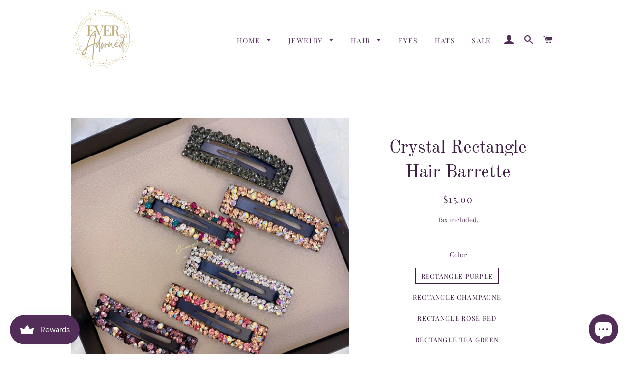

--- FILE ---
content_type: text/html; charset=utf-8
request_url: https://www.everadorned.com/en-ca/products/crystal-rectangle-hair-barrette
body_size: 32848
content:
<!doctype html>
<html class="no-js" lang="en">
<head>

  <!-- Basic page needs ================================================== -->
  <meta charset="utf-8">
  <meta http-equiv="X-UA-Compatible" content="IE=edge,chrome=1">

  
    <link rel="shortcut icon" href="//www.everadorned.com/cdn/shop/files/Copy_of_Original_size_Ever_32x32.png?v=1664512914" type="image/png" />
  

  <!-- Title and description ================================================== -->
  <title>
  Crystal Rectangle Hair Barrette &ndash; Ever Adorned
  </title>

  
  <meta name="description" content="Also available in Triangle and Water Drop shape! Type: Barrettes Style: Fashion Pattern Type: Rhinestone/Sequin Material: Alloy &amp;amp; Rhinestone  ">
  

  <!-- Helpers ================================================== -->
  <!-- /snippets/social-meta-tags.liquid -->




<meta property="og:site_name" content="Ever Adorned">
<meta property="og:url" content="https://www.everadorned.com/en-ca/products/crystal-rectangle-hair-barrette">
<meta property="og:title" content="Crystal Rectangle Hair Barrette">
<meta property="og:type" content="product">
<meta property="og:description" content="Also available in Triangle and Water Drop shape! Type: Barrettes Style: Fashion Pattern Type: Rhinestone/Sequin Material: Alloy &amp;amp; Rhinestone  ">

  <meta property="og:price:amount" content="15.00">
  <meta property="og:price:currency" content="CAD">

<meta property="og:image" content="http://www.everadorned.com/cdn/shop/products/H69b81c80c7c14e2e87a98259693ef4f3E_db50d271-ef54-40a3-8cf8-3dabaf306d65_1200x1200.jpg?v=1644829242"><meta property="og:image" content="http://www.everadorned.com/cdn/shop/products/Hc64c438ae2974021af00b42687516137g_0fa7427c-b762-4f6a-9ab2-eddfc0bc6a33_1200x1200.jpg?v=1644829242"><meta property="og:image" content="http://www.everadorned.com/cdn/shop/products/Hf64b508415b840cba120f1757b06132by_ea9482df-e6a5-4aa3-824e-e74419d79272_1200x1200.jpg?v=1644829242">
<meta property="og:image:secure_url" content="https://www.everadorned.com/cdn/shop/products/H69b81c80c7c14e2e87a98259693ef4f3E_db50d271-ef54-40a3-8cf8-3dabaf306d65_1200x1200.jpg?v=1644829242"><meta property="og:image:secure_url" content="https://www.everadorned.com/cdn/shop/products/Hc64c438ae2974021af00b42687516137g_0fa7427c-b762-4f6a-9ab2-eddfc0bc6a33_1200x1200.jpg?v=1644829242"><meta property="og:image:secure_url" content="https://www.everadorned.com/cdn/shop/products/Hf64b508415b840cba120f1757b06132by_ea9482df-e6a5-4aa3-824e-e74419d79272_1200x1200.jpg?v=1644829242">


<meta name="twitter:card" content="summary_large_image">
<meta name="twitter:title" content="Crystal Rectangle Hair Barrette">
<meta name="twitter:description" content="Also available in Triangle and Water Drop shape! Type: Barrettes Style: Fashion Pattern Type: Rhinestone/Sequin Material: Alloy &amp;amp; Rhinestone  ">

  <link rel="canonical" href="https://www.everadorned.com/en-ca/products/crystal-rectangle-hair-barrette">
  <meta name="viewport" content="width=device-width,initial-scale=1,shrink-to-fit=no">
  <meta name="theme-color" content="#3d1d42">
  <style data-shopify>
  :root {
    --color-body-text: #522d58;
    --color-body: #ffffff;
  }
</style>


  <!-- CSS ================================================== -->
  <link href="//www.everadorned.com/cdn/shop/t/4/assets/timber.scss.css?v=101865894927131382181759332337" rel="stylesheet" type="text/css" media="all" />
  <link href="//www.everadorned.com/cdn/shop/t/4/assets/theme.scss.css?v=97228759194759731721759332337" rel="stylesheet" type="text/css" media="all" />

  <!-- Sections ================================================== -->
  <script>
    window.theme = window.theme || {};
    theme.strings = {
      zoomClose: "Close (Esc)",
      zoomPrev: "Previous (Left arrow key)",
      zoomNext: "Next (Right arrow key)",
      moneyFormat: "${{amount}}",
      addressError: "Error looking up that address",
      addressNoResults: "No results for that address",
      addressQueryLimit: "You have exceeded the Google API usage limit. Consider upgrading to a \u003ca href=\"https:\/\/developers.google.com\/maps\/premium\/usage-limits\"\u003ePremium Plan\u003c\/a\u003e.",
      authError: "There was a problem authenticating your Google Maps account.",
      cartEmpty: "Your cart is currently empty.",
      cartCookie: "Enable cookies to use the shopping cart",
      cartSavings: "You're saving [savings]",
      productSlideLabel: "Slide [slide_number] of [slide_max]."
    };
    theme.settings = {
      cartType: "drawer",
      gridType: null
    };</script>

  <script src="//www.everadorned.com/cdn/shop/t/4/assets/jquery-2.2.3.min.js?v=58211863146907186831645422153" type="text/javascript"></script>

  <script src="//www.everadorned.com/cdn/shop/t/4/assets/lazysizes.min.js?v=155223123402716617051645422154" async="async"></script>

  <script src="//www.everadorned.com/cdn/shop/t/4/assets/theme.js?v=29062867472078044291649993334" defer="defer"></script>

  <!-- Header hook for plugins ================================================== -->
  <script>window.performance && window.performance.mark && window.performance.mark('shopify.content_for_header.start');</script><meta name="facebook-domain-verification" content="yp7vqfhqx2bdky333j559cv0fphf28">
<meta name="facebook-domain-verification" content="g2j9h8s0hh6bpzf9tuz8cayr2xf0bo">
<meta name="google-site-verification" content="3sOrufjfqOmHrZyPxtMbWgPA2hFCx0grbFu_jGMQkeI">
<meta id="shopify-digital-wallet" name="shopify-digital-wallet" content="/60824682740/digital_wallets/dialog">
<meta name="shopify-checkout-api-token" content="ed2183d1b2b00e99ceafecde21e158ad">
<meta id="in-context-paypal-metadata" data-shop-id="60824682740" data-venmo-supported="false" data-environment="production" data-locale="en_US" data-paypal-v4="true" data-currency="CAD">
<link rel="alternate" hreflang="x-default" href="https://www.everadorned.com/products/crystal-rectangle-hair-barrette">
<link rel="alternate" hreflang="en" href="https://www.everadorned.com/products/crystal-rectangle-hair-barrette">
<link rel="alternate" hreflang="en-CA" href="https://www.everadorned.com/en-ca/products/crystal-rectangle-hair-barrette">
<link rel="alternate" type="application/json+oembed" href="https://www.everadorned.com/en-ca/products/crystal-rectangle-hair-barrette.oembed">
<script async="async" src="/checkouts/internal/preloads.js?locale=en-CA"></script>
<link rel="preconnect" href="https://shop.app" crossorigin="anonymous">
<script async="async" src="https://shop.app/checkouts/internal/preloads.js?locale=en-CA&shop_id=60824682740" crossorigin="anonymous"></script>
<script id="apple-pay-shop-capabilities" type="application/json">{"shopId":60824682740,"countryCode":"US","currencyCode":"CAD","merchantCapabilities":["supports3DS"],"merchantId":"gid:\/\/shopify\/Shop\/60824682740","merchantName":"Ever Adorned","requiredBillingContactFields":["postalAddress","email"],"requiredShippingContactFields":["postalAddress","email"],"shippingType":"shipping","supportedNetworks":["visa","masterCard","amex","discover","elo","jcb"],"total":{"type":"pending","label":"Ever Adorned","amount":"1.00"},"shopifyPaymentsEnabled":true,"supportsSubscriptions":true}</script>
<script id="shopify-features" type="application/json">{"accessToken":"ed2183d1b2b00e99ceafecde21e158ad","betas":["rich-media-storefront-analytics"],"domain":"www.everadorned.com","predictiveSearch":true,"shopId":60824682740,"locale":"en"}</script>
<script>var Shopify = Shopify || {};
Shopify.shop = "ever-adorned.myshopify.com";
Shopify.locale = "en";
Shopify.currency = {"active":"CAD","rate":"1.40170485"};
Shopify.country = "CA";
Shopify.theme = {"name":"Brooklyn with Installments message","id":131003449588,"schema_name":"Brooklyn","schema_version":"17.7.1","theme_store_id":730,"role":"main"};
Shopify.theme.handle = "null";
Shopify.theme.style = {"id":null,"handle":null};
Shopify.cdnHost = "www.everadorned.com/cdn";
Shopify.routes = Shopify.routes || {};
Shopify.routes.root = "/en-ca/";</script>
<script type="module">!function(o){(o.Shopify=o.Shopify||{}).modules=!0}(window);</script>
<script>!function(o){function n(){var o=[];function n(){o.push(Array.prototype.slice.apply(arguments))}return n.q=o,n}var t=o.Shopify=o.Shopify||{};t.loadFeatures=n(),t.autoloadFeatures=n()}(window);</script>
<script>
  window.ShopifyPay = window.ShopifyPay || {};
  window.ShopifyPay.apiHost = "shop.app\/pay";
  window.ShopifyPay.redirectState = null;
</script>
<script id="shop-js-analytics" type="application/json">{"pageType":"product"}</script>
<script defer="defer" async type="module" src="//www.everadorned.com/cdn/shopifycloud/shop-js/modules/v2/client.init-shop-cart-sync_BT-GjEfc.en.esm.js"></script>
<script defer="defer" async type="module" src="//www.everadorned.com/cdn/shopifycloud/shop-js/modules/v2/chunk.common_D58fp_Oc.esm.js"></script>
<script defer="defer" async type="module" src="//www.everadorned.com/cdn/shopifycloud/shop-js/modules/v2/chunk.modal_xMitdFEc.esm.js"></script>
<script type="module">
  await import("//www.everadorned.com/cdn/shopifycloud/shop-js/modules/v2/client.init-shop-cart-sync_BT-GjEfc.en.esm.js");
await import("//www.everadorned.com/cdn/shopifycloud/shop-js/modules/v2/chunk.common_D58fp_Oc.esm.js");
await import("//www.everadorned.com/cdn/shopifycloud/shop-js/modules/v2/chunk.modal_xMitdFEc.esm.js");

  window.Shopify.SignInWithShop?.initShopCartSync?.({"fedCMEnabled":true,"windoidEnabled":true});

</script>
<script>
  window.Shopify = window.Shopify || {};
  if (!window.Shopify.featureAssets) window.Shopify.featureAssets = {};
  window.Shopify.featureAssets['shop-js'] = {"shop-cart-sync":["modules/v2/client.shop-cart-sync_DZOKe7Ll.en.esm.js","modules/v2/chunk.common_D58fp_Oc.esm.js","modules/v2/chunk.modal_xMitdFEc.esm.js"],"init-fed-cm":["modules/v2/client.init-fed-cm_B6oLuCjv.en.esm.js","modules/v2/chunk.common_D58fp_Oc.esm.js","modules/v2/chunk.modal_xMitdFEc.esm.js"],"shop-cash-offers":["modules/v2/client.shop-cash-offers_D2sdYoxE.en.esm.js","modules/v2/chunk.common_D58fp_Oc.esm.js","modules/v2/chunk.modal_xMitdFEc.esm.js"],"shop-login-button":["modules/v2/client.shop-login-button_QeVjl5Y3.en.esm.js","modules/v2/chunk.common_D58fp_Oc.esm.js","modules/v2/chunk.modal_xMitdFEc.esm.js"],"pay-button":["modules/v2/client.pay-button_DXTOsIq6.en.esm.js","modules/v2/chunk.common_D58fp_Oc.esm.js","modules/v2/chunk.modal_xMitdFEc.esm.js"],"shop-button":["modules/v2/client.shop-button_DQZHx9pm.en.esm.js","modules/v2/chunk.common_D58fp_Oc.esm.js","modules/v2/chunk.modal_xMitdFEc.esm.js"],"avatar":["modules/v2/client.avatar_BTnouDA3.en.esm.js"],"init-windoid":["modules/v2/client.init-windoid_CR1B-cfM.en.esm.js","modules/v2/chunk.common_D58fp_Oc.esm.js","modules/v2/chunk.modal_xMitdFEc.esm.js"],"init-shop-for-new-customer-accounts":["modules/v2/client.init-shop-for-new-customer-accounts_C_vY_xzh.en.esm.js","modules/v2/client.shop-login-button_QeVjl5Y3.en.esm.js","modules/v2/chunk.common_D58fp_Oc.esm.js","modules/v2/chunk.modal_xMitdFEc.esm.js"],"init-shop-email-lookup-coordinator":["modules/v2/client.init-shop-email-lookup-coordinator_BI7n9ZSv.en.esm.js","modules/v2/chunk.common_D58fp_Oc.esm.js","modules/v2/chunk.modal_xMitdFEc.esm.js"],"init-shop-cart-sync":["modules/v2/client.init-shop-cart-sync_BT-GjEfc.en.esm.js","modules/v2/chunk.common_D58fp_Oc.esm.js","modules/v2/chunk.modal_xMitdFEc.esm.js"],"shop-toast-manager":["modules/v2/client.shop-toast-manager_DiYdP3xc.en.esm.js","modules/v2/chunk.common_D58fp_Oc.esm.js","modules/v2/chunk.modal_xMitdFEc.esm.js"],"init-customer-accounts":["modules/v2/client.init-customer-accounts_D9ZNqS-Q.en.esm.js","modules/v2/client.shop-login-button_QeVjl5Y3.en.esm.js","modules/v2/chunk.common_D58fp_Oc.esm.js","modules/v2/chunk.modal_xMitdFEc.esm.js"],"init-customer-accounts-sign-up":["modules/v2/client.init-customer-accounts-sign-up_iGw4briv.en.esm.js","modules/v2/client.shop-login-button_QeVjl5Y3.en.esm.js","modules/v2/chunk.common_D58fp_Oc.esm.js","modules/v2/chunk.modal_xMitdFEc.esm.js"],"shop-follow-button":["modules/v2/client.shop-follow-button_CqMgW2wH.en.esm.js","modules/v2/chunk.common_D58fp_Oc.esm.js","modules/v2/chunk.modal_xMitdFEc.esm.js"],"checkout-modal":["modules/v2/client.checkout-modal_xHeaAweL.en.esm.js","modules/v2/chunk.common_D58fp_Oc.esm.js","modules/v2/chunk.modal_xMitdFEc.esm.js"],"shop-login":["modules/v2/client.shop-login_D91U-Q7h.en.esm.js","modules/v2/chunk.common_D58fp_Oc.esm.js","modules/v2/chunk.modal_xMitdFEc.esm.js"],"lead-capture":["modules/v2/client.lead-capture_BJmE1dJe.en.esm.js","modules/v2/chunk.common_D58fp_Oc.esm.js","modules/v2/chunk.modal_xMitdFEc.esm.js"],"payment-terms":["modules/v2/client.payment-terms_Ci9AEqFq.en.esm.js","modules/v2/chunk.common_D58fp_Oc.esm.js","modules/v2/chunk.modal_xMitdFEc.esm.js"]};
</script>
<script>(function() {
  var isLoaded = false;
  function asyncLoad() {
    if (isLoaded) return;
    isLoaded = true;
    var urls = ["\/\/cdn.shopify.com\/proxy\/758480e9298c7dd03e6724aafae64126775682c70a49f9fcf1279cba6122bf34\/api.goaffpro.com\/loader.js?shop=ever-adorned.myshopify.com\u0026sp-cache-control=cHVibGljLCBtYXgtYWdlPTkwMA","https:\/\/js.smile.io\/v1\/smile-shopify.js?shop=ever-adorned.myshopify.com","https:\/\/assets.dailykarma.io\/prod\/init-v3.js?v2\u0026shop=ever-adorned.myshopify.com"];
    for (var i = 0; i < urls.length; i++) {
      var s = document.createElement('script');
      s.type = 'text/javascript';
      s.async = true;
      s.src = urls[i];
      var x = document.getElementsByTagName('script')[0];
      x.parentNode.insertBefore(s, x);
    }
  };
  if(window.attachEvent) {
    window.attachEvent('onload', asyncLoad);
  } else {
    window.addEventListener('load', asyncLoad, false);
  }
})();</script>
<script id="__st">var __st={"a":60824682740,"offset":-18000,"reqid":"7f6ec339-8909-4f75-8c3c-dc2f1a9c98ed-1769096335","pageurl":"www.everadorned.com\/en-ca\/products\/crystal-rectangle-hair-barrette","u":"165e15a308eb","p":"product","rtyp":"product","rid":7568913793268};</script>
<script>window.ShopifyPaypalV4VisibilityTracking = true;</script>
<script id="captcha-bootstrap">!function(){'use strict';const t='contact',e='account',n='new_comment',o=[[t,t],['blogs',n],['comments',n],[t,'customer']],c=[[e,'customer_login'],[e,'guest_login'],[e,'recover_customer_password'],[e,'create_customer']],r=t=>t.map((([t,e])=>`form[action*='/${t}']:not([data-nocaptcha='true']) input[name='form_type'][value='${e}']`)).join(','),a=t=>()=>t?[...document.querySelectorAll(t)].map((t=>t.form)):[];function s(){const t=[...o],e=r(t);return a(e)}const i='password',u='form_key',d=['recaptcha-v3-token','g-recaptcha-response','h-captcha-response',i],f=()=>{try{return window.sessionStorage}catch{return}},m='__shopify_v',_=t=>t.elements[u];function p(t,e,n=!1){try{const o=window.sessionStorage,c=JSON.parse(o.getItem(e)),{data:r}=function(t){const{data:e,action:n}=t;return t[m]||n?{data:e,action:n}:{data:t,action:n}}(c);for(const[e,n]of Object.entries(r))t.elements[e]&&(t.elements[e].value=n);n&&o.removeItem(e)}catch(o){console.error('form repopulation failed',{error:o})}}const l='form_type',E='cptcha';function T(t){t.dataset[E]=!0}const w=window,h=w.document,L='Shopify',v='ce_forms',y='captcha';let A=!1;((t,e)=>{const n=(g='f06e6c50-85a8-45c8-87d0-21a2b65856fe',I='https://cdn.shopify.com/shopifycloud/storefront-forms-hcaptcha/ce_storefront_forms_captcha_hcaptcha.v1.5.2.iife.js',D={infoText:'Protected by hCaptcha',privacyText:'Privacy',termsText:'Terms'},(t,e,n)=>{const o=w[L][v],c=o.bindForm;if(c)return c(t,g,e,D).then(n);var r;o.q.push([[t,g,e,D],n]),r=I,A||(h.body.append(Object.assign(h.createElement('script'),{id:'captcha-provider',async:!0,src:r})),A=!0)});var g,I,D;w[L]=w[L]||{},w[L][v]=w[L][v]||{},w[L][v].q=[],w[L][y]=w[L][y]||{},w[L][y].protect=function(t,e){n(t,void 0,e),T(t)},Object.freeze(w[L][y]),function(t,e,n,w,h,L){const[v,y,A,g]=function(t,e,n){const i=e?o:[],u=t?c:[],d=[...i,...u],f=r(d),m=r(i),_=r(d.filter((([t,e])=>n.includes(e))));return[a(f),a(m),a(_),s()]}(w,h,L),I=t=>{const e=t.target;return e instanceof HTMLFormElement?e:e&&e.form},D=t=>v().includes(t);t.addEventListener('submit',(t=>{const e=I(t);if(!e)return;const n=D(e)&&!e.dataset.hcaptchaBound&&!e.dataset.recaptchaBound,o=_(e),c=g().includes(e)&&(!o||!o.value);(n||c)&&t.preventDefault(),c&&!n&&(function(t){try{if(!f())return;!function(t){const e=f();if(!e)return;const n=_(t);if(!n)return;const o=n.value;o&&e.removeItem(o)}(t);const e=Array.from(Array(32),(()=>Math.random().toString(36)[2])).join('');!function(t,e){_(t)||t.append(Object.assign(document.createElement('input'),{type:'hidden',name:u})),t.elements[u].value=e}(t,e),function(t,e){const n=f();if(!n)return;const o=[...t.querySelectorAll(`input[type='${i}']`)].map((({name:t})=>t)),c=[...d,...o],r={};for(const[a,s]of new FormData(t).entries())c.includes(a)||(r[a]=s);n.setItem(e,JSON.stringify({[m]:1,action:t.action,data:r}))}(t,e)}catch(e){console.error('failed to persist form',e)}}(e),e.submit())}));const S=(t,e)=>{t&&!t.dataset[E]&&(n(t,e.some((e=>e===t))),T(t))};for(const o of['focusin','change'])t.addEventListener(o,(t=>{const e=I(t);D(e)&&S(e,y())}));const B=e.get('form_key'),M=e.get(l),P=B&&M;t.addEventListener('DOMContentLoaded',(()=>{const t=y();if(P)for(const e of t)e.elements[l].value===M&&p(e,B);[...new Set([...A(),...v().filter((t=>'true'===t.dataset.shopifyCaptcha))])].forEach((e=>S(e,t)))}))}(h,new URLSearchParams(w.location.search),n,t,e,['guest_login'])})(!0,!0)}();</script>
<script integrity="sha256-4kQ18oKyAcykRKYeNunJcIwy7WH5gtpwJnB7kiuLZ1E=" data-source-attribution="shopify.loadfeatures" defer="defer" src="//www.everadorned.com/cdn/shopifycloud/storefront/assets/storefront/load_feature-a0a9edcb.js" crossorigin="anonymous"></script>
<script crossorigin="anonymous" defer="defer" src="//www.everadorned.com/cdn/shopifycloud/storefront/assets/shopify_pay/storefront-65b4c6d7.js?v=20250812"></script>
<script data-source-attribution="shopify.dynamic_checkout.dynamic.init">var Shopify=Shopify||{};Shopify.PaymentButton=Shopify.PaymentButton||{isStorefrontPortableWallets:!0,init:function(){window.Shopify.PaymentButton.init=function(){};var t=document.createElement("script");t.src="https://www.everadorned.com/cdn/shopifycloud/portable-wallets/latest/portable-wallets.en.js",t.type="module",document.head.appendChild(t)}};
</script>
<script data-source-attribution="shopify.dynamic_checkout.buyer_consent">
  function portableWalletsHideBuyerConsent(e){var t=document.getElementById("shopify-buyer-consent"),n=document.getElementById("shopify-subscription-policy-button");t&&n&&(t.classList.add("hidden"),t.setAttribute("aria-hidden","true"),n.removeEventListener("click",e))}function portableWalletsShowBuyerConsent(e){var t=document.getElementById("shopify-buyer-consent"),n=document.getElementById("shopify-subscription-policy-button");t&&n&&(t.classList.remove("hidden"),t.removeAttribute("aria-hidden"),n.addEventListener("click",e))}window.Shopify?.PaymentButton&&(window.Shopify.PaymentButton.hideBuyerConsent=portableWalletsHideBuyerConsent,window.Shopify.PaymentButton.showBuyerConsent=portableWalletsShowBuyerConsent);
</script>
<script>
  function portableWalletsCleanup(e){e&&e.src&&console.error("Failed to load portable wallets script "+e.src);var t=document.querySelectorAll("shopify-accelerated-checkout .shopify-payment-button__skeleton, shopify-accelerated-checkout-cart .wallet-cart-button__skeleton"),e=document.getElementById("shopify-buyer-consent");for(let e=0;e<t.length;e++)t[e].remove();e&&e.remove()}function portableWalletsNotLoadedAsModule(e){e instanceof ErrorEvent&&"string"==typeof e.message&&e.message.includes("import.meta")&&"string"==typeof e.filename&&e.filename.includes("portable-wallets")&&(window.removeEventListener("error",portableWalletsNotLoadedAsModule),window.Shopify.PaymentButton.failedToLoad=e,"loading"===document.readyState?document.addEventListener("DOMContentLoaded",window.Shopify.PaymentButton.init):window.Shopify.PaymentButton.init())}window.addEventListener("error",portableWalletsNotLoadedAsModule);
</script>

<script type="module" src="https://www.everadorned.com/cdn/shopifycloud/portable-wallets/latest/portable-wallets.en.js" onError="portableWalletsCleanup(this)" crossorigin="anonymous"></script>
<script nomodule>
  document.addEventListener("DOMContentLoaded", portableWalletsCleanup);
</script>

<link id="shopify-accelerated-checkout-styles" rel="stylesheet" media="screen" href="https://www.everadorned.com/cdn/shopifycloud/portable-wallets/latest/accelerated-checkout-backwards-compat.css" crossorigin="anonymous">
<style id="shopify-accelerated-checkout-cart">
        #shopify-buyer-consent {
  margin-top: 1em;
  display: inline-block;
  width: 100%;
}

#shopify-buyer-consent.hidden {
  display: none;
}

#shopify-subscription-policy-button {
  background: none;
  border: none;
  padding: 0;
  text-decoration: underline;
  font-size: inherit;
  cursor: pointer;
}

#shopify-subscription-policy-button::before {
  box-shadow: none;
}

      </style>

<script>window.performance && window.performance.mark && window.performance.mark('shopify.content_for_header.end');</script>

  <script src="//www.everadorned.com/cdn/shop/t/4/assets/modernizr.min.js?v=21391054748206432451645422154" type="text/javascript"></script>

  
  

	<!-- "snippets/vitals-loader.liquid" was not rendered, the associated app was uninstalled -->

<!-- BEGIN app block: shopify://apps/klaviyo-email-marketing-sms/blocks/klaviyo-onsite-embed/2632fe16-c075-4321-a88b-50b567f42507 -->












  <script async src="https://static.klaviyo.com/onsite/js/Sj3ju2/klaviyo.js?company_id=Sj3ju2"></script>
  <script>!function(){if(!window.klaviyo){window._klOnsite=window._klOnsite||[];try{window.klaviyo=new Proxy({},{get:function(n,i){return"push"===i?function(){var n;(n=window._klOnsite).push.apply(n,arguments)}:function(){for(var n=arguments.length,o=new Array(n),w=0;w<n;w++)o[w]=arguments[w];var t="function"==typeof o[o.length-1]?o.pop():void 0,e=new Promise((function(n){window._klOnsite.push([i].concat(o,[function(i){t&&t(i),n(i)}]))}));return e}}})}catch(n){window.klaviyo=window.klaviyo||[],window.klaviyo.push=function(){var n;(n=window._klOnsite).push.apply(n,arguments)}}}}();</script>

  
    <script id="viewed_product">
      if (item == null) {
        var _learnq = _learnq || [];

        var MetafieldReviews = null
        var MetafieldYotpoRating = null
        var MetafieldYotpoCount = null
        var MetafieldLooxRating = null
        var MetafieldLooxCount = null
        var okendoProduct = null
        var okendoProductReviewCount = null
        var okendoProductReviewAverageValue = null
        try {
          // The following fields are used for Customer Hub recently viewed in order to add reviews.
          // This information is not part of __kla_viewed. Instead, it is part of __kla_viewed_reviewed_items
          MetafieldReviews = {};
          MetafieldYotpoRating = null
          MetafieldYotpoCount = null
          MetafieldLooxRating = null
          MetafieldLooxCount = null

          okendoProduct = null
          // If the okendo metafield is not legacy, it will error, which then requires the new json formatted data
          if (okendoProduct && 'error' in okendoProduct) {
            okendoProduct = null
          }
          okendoProductReviewCount = okendoProduct ? okendoProduct.reviewCount : null
          okendoProductReviewAverageValue = okendoProduct ? okendoProduct.reviewAverageValue : null
        } catch (error) {
          console.error('Error in Klaviyo onsite reviews tracking:', error);
        }

        var item = {
          Name: "Crystal Rectangle Hair Barrette",
          ProductID: 7568913793268,
          Categories: ["Barrettes","Crystal","Hair Accessories"],
          ImageURL: "https://www.everadorned.com/cdn/shop/products/H69b81c80c7c14e2e87a98259693ef4f3E_db50d271-ef54-40a3-8cf8-3dabaf306d65_grande.jpg?v=1644829242",
          URL: "https://www.everadorned.com/en-ca/products/crystal-rectangle-hair-barrette",
          Brand: "Ever Adorned",
          Price: "$15.00",
          Value: "15.00",
          CompareAtPrice: "$5.00"
        };
        _learnq.push(['track', 'Viewed Product', item]);
        _learnq.push(['trackViewedItem', {
          Title: item.Name,
          ItemId: item.ProductID,
          Categories: item.Categories,
          ImageUrl: item.ImageURL,
          Url: item.URL,
          Metadata: {
            Brand: item.Brand,
            Price: item.Price,
            Value: item.Value,
            CompareAtPrice: item.CompareAtPrice
          },
          metafields:{
            reviews: MetafieldReviews,
            yotpo:{
              rating: MetafieldYotpoRating,
              count: MetafieldYotpoCount,
            },
            loox:{
              rating: MetafieldLooxRating,
              count: MetafieldLooxCount,
            },
            okendo: {
              rating: okendoProductReviewAverageValue,
              count: okendoProductReviewCount,
            }
          }
        }]);
      }
    </script>
  




  <script>
    window.klaviyoReviewsProductDesignMode = false
  </script>







<!-- END app block --><!-- BEGIN app block: shopify://apps/optimonk-popup-cro-a-b-test/blocks/app-embed/0b488be1-fc0a-4fe6-8793-f2bef383dba8 -->
<script async src="https://onsite.optimonk.com/script.js?account=193031&origin=shopify-app-embed-block"></script>




<!-- END app block --><script src="https://cdn.shopify.com/extensions/e8878072-2f6b-4e89-8082-94b04320908d/inbox-1254/assets/inbox-chat-loader.js" type="text/javascript" defer="defer"></script>
<script src="https://cdn.shopify.com/extensions/019bdd7a-c110-7969-8f1c-937dfc03ea8a/smile-io-272/assets/smile-loader.js" type="text/javascript" defer="defer"></script>
<link href="https://monorail-edge.shopifysvc.com" rel="dns-prefetch">
<script>(function(){if ("sendBeacon" in navigator && "performance" in window) {try {var session_token_from_headers = performance.getEntriesByType('navigation')[0].serverTiming.find(x => x.name == '_s').description;} catch {var session_token_from_headers = undefined;}var session_cookie_matches = document.cookie.match(/_shopify_s=([^;]*)/);var session_token_from_cookie = session_cookie_matches && session_cookie_matches.length === 2 ? session_cookie_matches[1] : "";var session_token = session_token_from_headers || session_token_from_cookie || "";function handle_abandonment_event(e) {var entries = performance.getEntries().filter(function(entry) {return /monorail-edge.shopifysvc.com/.test(entry.name);});if (!window.abandonment_tracked && entries.length === 0) {window.abandonment_tracked = true;var currentMs = Date.now();var navigation_start = performance.timing.navigationStart;var payload = {shop_id: 60824682740,url: window.location.href,navigation_start,duration: currentMs - navigation_start,session_token,page_type: "product"};window.navigator.sendBeacon("https://monorail-edge.shopifysvc.com/v1/produce", JSON.stringify({schema_id: "online_store_buyer_site_abandonment/1.1",payload: payload,metadata: {event_created_at_ms: currentMs,event_sent_at_ms: currentMs}}));}}window.addEventListener('pagehide', handle_abandonment_event);}}());</script>
<script id="web-pixels-manager-setup">(function e(e,d,r,n,o){if(void 0===o&&(o={}),!Boolean(null===(a=null===(i=window.Shopify)||void 0===i?void 0:i.analytics)||void 0===a?void 0:a.replayQueue)){var i,a;window.Shopify=window.Shopify||{};var t=window.Shopify;t.analytics=t.analytics||{};var s=t.analytics;s.replayQueue=[],s.publish=function(e,d,r){return s.replayQueue.push([e,d,r]),!0};try{self.performance.mark("wpm:start")}catch(e){}var l=function(){var e={modern:/Edge?\/(1{2}[4-9]|1[2-9]\d|[2-9]\d{2}|\d{4,})\.\d+(\.\d+|)|Firefox\/(1{2}[4-9]|1[2-9]\d|[2-9]\d{2}|\d{4,})\.\d+(\.\d+|)|Chrom(ium|e)\/(9{2}|\d{3,})\.\d+(\.\d+|)|(Maci|X1{2}).+ Version\/(15\.\d+|(1[6-9]|[2-9]\d|\d{3,})\.\d+)([,.]\d+|)( \(\w+\)|)( Mobile\/\w+|) Safari\/|Chrome.+OPR\/(9{2}|\d{3,})\.\d+\.\d+|(CPU[ +]OS|iPhone[ +]OS|CPU[ +]iPhone|CPU IPhone OS|CPU iPad OS)[ +]+(15[._]\d+|(1[6-9]|[2-9]\d|\d{3,})[._]\d+)([._]\d+|)|Android:?[ /-](13[3-9]|1[4-9]\d|[2-9]\d{2}|\d{4,})(\.\d+|)(\.\d+|)|Android.+Firefox\/(13[5-9]|1[4-9]\d|[2-9]\d{2}|\d{4,})\.\d+(\.\d+|)|Android.+Chrom(ium|e)\/(13[3-9]|1[4-9]\d|[2-9]\d{2}|\d{4,})\.\d+(\.\d+|)|SamsungBrowser\/([2-9]\d|\d{3,})\.\d+/,legacy:/Edge?\/(1[6-9]|[2-9]\d|\d{3,})\.\d+(\.\d+|)|Firefox\/(5[4-9]|[6-9]\d|\d{3,})\.\d+(\.\d+|)|Chrom(ium|e)\/(5[1-9]|[6-9]\d|\d{3,})\.\d+(\.\d+|)([\d.]+$|.*Safari\/(?![\d.]+ Edge\/[\d.]+$))|(Maci|X1{2}).+ Version\/(10\.\d+|(1[1-9]|[2-9]\d|\d{3,})\.\d+)([,.]\d+|)( \(\w+\)|)( Mobile\/\w+|) Safari\/|Chrome.+OPR\/(3[89]|[4-9]\d|\d{3,})\.\d+\.\d+|(CPU[ +]OS|iPhone[ +]OS|CPU[ +]iPhone|CPU IPhone OS|CPU iPad OS)[ +]+(10[._]\d+|(1[1-9]|[2-9]\d|\d{3,})[._]\d+)([._]\d+|)|Android:?[ /-](13[3-9]|1[4-9]\d|[2-9]\d{2}|\d{4,})(\.\d+|)(\.\d+|)|Mobile Safari.+OPR\/([89]\d|\d{3,})\.\d+\.\d+|Android.+Firefox\/(13[5-9]|1[4-9]\d|[2-9]\d{2}|\d{4,})\.\d+(\.\d+|)|Android.+Chrom(ium|e)\/(13[3-9]|1[4-9]\d|[2-9]\d{2}|\d{4,})\.\d+(\.\d+|)|Android.+(UC? ?Browser|UCWEB|U3)[ /]?(15\.([5-9]|\d{2,})|(1[6-9]|[2-9]\d|\d{3,})\.\d+)\.\d+|SamsungBrowser\/(5\.\d+|([6-9]|\d{2,})\.\d+)|Android.+MQ{2}Browser\/(14(\.(9|\d{2,})|)|(1[5-9]|[2-9]\d|\d{3,})(\.\d+|))(\.\d+|)|K[Aa][Ii]OS\/(3\.\d+|([4-9]|\d{2,})\.\d+)(\.\d+|)/},d=e.modern,r=e.legacy,n=navigator.userAgent;return n.match(d)?"modern":n.match(r)?"legacy":"unknown"}(),u="modern"===l?"modern":"legacy",c=(null!=n?n:{modern:"",legacy:""})[u],f=function(e){return[e.baseUrl,"/wpm","/b",e.hashVersion,"modern"===e.buildTarget?"m":"l",".js"].join("")}({baseUrl:d,hashVersion:r,buildTarget:u}),m=function(e){var d=e.version,r=e.bundleTarget,n=e.surface,o=e.pageUrl,i=e.monorailEndpoint;return{emit:function(e){var a=e.status,t=e.errorMsg,s=(new Date).getTime(),l=JSON.stringify({metadata:{event_sent_at_ms:s},events:[{schema_id:"web_pixels_manager_load/3.1",payload:{version:d,bundle_target:r,page_url:o,status:a,surface:n,error_msg:t},metadata:{event_created_at_ms:s}}]});if(!i)return console&&console.warn&&console.warn("[Web Pixels Manager] No Monorail endpoint provided, skipping logging."),!1;try{return self.navigator.sendBeacon.bind(self.navigator)(i,l)}catch(e){}var u=new XMLHttpRequest;try{return u.open("POST",i,!0),u.setRequestHeader("Content-Type","text/plain"),u.send(l),!0}catch(e){return console&&console.warn&&console.warn("[Web Pixels Manager] Got an unhandled error while logging to Monorail."),!1}}}}({version:r,bundleTarget:l,surface:e.surface,pageUrl:self.location.href,monorailEndpoint:e.monorailEndpoint});try{o.browserTarget=l,function(e){var d=e.src,r=e.async,n=void 0===r||r,o=e.onload,i=e.onerror,a=e.sri,t=e.scriptDataAttributes,s=void 0===t?{}:t,l=document.createElement("script"),u=document.querySelector("head"),c=document.querySelector("body");if(l.async=n,l.src=d,a&&(l.integrity=a,l.crossOrigin="anonymous"),s)for(var f in s)if(Object.prototype.hasOwnProperty.call(s,f))try{l.dataset[f]=s[f]}catch(e){}if(o&&l.addEventListener("load",o),i&&l.addEventListener("error",i),u)u.appendChild(l);else{if(!c)throw new Error("Did not find a head or body element to append the script");c.appendChild(l)}}({src:f,async:!0,onload:function(){if(!function(){var e,d;return Boolean(null===(d=null===(e=window.Shopify)||void 0===e?void 0:e.analytics)||void 0===d?void 0:d.initialized)}()){var d=window.webPixelsManager.init(e)||void 0;if(d){var r=window.Shopify.analytics;r.replayQueue.forEach((function(e){var r=e[0],n=e[1],o=e[2];d.publishCustomEvent(r,n,o)})),r.replayQueue=[],r.publish=d.publishCustomEvent,r.visitor=d.visitor,r.initialized=!0}}},onerror:function(){return m.emit({status:"failed",errorMsg:"".concat(f," has failed to load")})},sri:function(e){var d=/^sha384-[A-Za-z0-9+/=]+$/;return"string"==typeof e&&d.test(e)}(c)?c:"",scriptDataAttributes:o}),m.emit({status:"loading"})}catch(e){m.emit({status:"failed",errorMsg:(null==e?void 0:e.message)||"Unknown error"})}}})({shopId: 60824682740,storefrontBaseUrl: "https://www.everadorned.com",extensionsBaseUrl: "https://extensions.shopifycdn.com/cdn/shopifycloud/web-pixels-manager",monorailEndpoint: "https://monorail-edge.shopifysvc.com/unstable/produce_batch",surface: "storefront-renderer",enabledBetaFlags: ["2dca8a86"],webPixelsConfigList: [{"id":"1901527284","configuration":"{\"accountID\":\"193031\"}","eventPayloadVersion":"v1","runtimeContext":"STRICT","scriptVersion":"e9702cc0fbdd9453d46c7ca8e2f5a5f4","type":"APP","apiClientId":956606,"privacyPurposes":[],"dataSharingAdjustments":{"protectedCustomerApprovalScopes":[]}},{"id":"1553203444","configuration":"{\"accountID\":\"7182\"}","eventPayloadVersion":"v1","runtimeContext":"STRICT","scriptVersion":"1c2654ab735a672c323e9cbc9fae0e47","type":"APP","apiClientId":2594385,"privacyPurposes":[],"dataSharingAdjustments":{"protectedCustomerApprovalScopes":["read_customer_address","read_customer_email","read_customer_name","read_customer_personal_data"]}},{"id":"627114228","configuration":"{\"shop\":\"ever-adorned.myshopify.com\",\"cookie_duration\":\"604800\"}","eventPayloadVersion":"v1","runtimeContext":"STRICT","scriptVersion":"a2e7513c3708f34b1f617d7ce88f9697","type":"APP","apiClientId":2744533,"privacyPurposes":["ANALYTICS","MARKETING"],"dataSharingAdjustments":{"protectedCustomerApprovalScopes":["read_customer_address","read_customer_email","read_customer_name","read_customer_personal_data","read_customer_phone"]}},{"id":"449249524","configuration":"{\"config\":\"{\\\"pixel_id\\\":\\\"G-VV4V18KV6W\\\",\\\"target_country\\\":\\\"US\\\",\\\"gtag_events\\\":[{\\\"type\\\":\\\"search\\\",\\\"action_label\\\":[\\\"G-VV4V18KV6W\\\",\\\"AW-10864162942\\\/_epRCPrLkagDEP7wt7wo\\\"]},{\\\"type\\\":\\\"begin_checkout\\\",\\\"action_label\\\":[\\\"G-VV4V18KV6W\\\",\\\"AW-10864162942\\\/iKb9CPfLkagDEP7wt7wo\\\"]},{\\\"type\\\":\\\"view_item\\\",\\\"action_label\\\":[\\\"G-VV4V18KV6W\\\",\\\"AW-10864162942\\\/nOC6CPHLkagDEP7wt7wo\\\",\\\"MC-KR2L8Y48L8\\\"]},{\\\"type\\\":\\\"purchase\\\",\\\"action_label\\\":[\\\"G-VV4V18KV6W\\\",\\\"AW-10864162942\\\/XE6pCO7LkagDEP7wt7wo\\\",\\\"MC-KR2L8Y48L8\\\"]},{\\\"type\\\":\\\"page_view\\\",\\\"action_label\\\":[\\\"G-VV4V18KV6W\\\",\\\"AW-10864162942\\\/uRgvCOvLkagDEP7wt7wo\\\",\\\"MC-KR2L8Y48L8\\\"]},{\\\"type\\\":\\\"add_payment_info\\\",\\\"action_label\\\":[\\\"G-VV4V18KV6W\\\",\\\"AW-10864162942\\\/cENSCI7OkagDEP7wt7wo\\\"]},{\\\"type\\\":\\\"add_to_cart\\\",\\\"action_label\\\":[\\\"G-VV4V18KV6W\\\",\\\"AW-10864162942\\\/SrfaCPTLkagDEP7wt7wo\\\"]}],\\\"enable_monitoring_mode\\\":false}\"}","eventPayloadVersion":"v1","runtimeContext":"OPEN","scriptVersion":"b2a88bafab3e21179ed38636efcd8a93","type":"APP","apiClientId":1780363,"privacyPurposes":[],"dataSharingAdjustments":{"protectedCustomerApprovalScopes":["read_customer_address","read_customer_email","read_customer_name","read_customer_personal_data","read_customer_phone"]}},{"id":"163938548","configuration":"{\"pixel_id\":\"742642180149981\",\"pixel_type\":\"facebook_pixel\",\"metaapp_system_user_token\":\"-\"}","eventPayloadVersion":"v1","runtimeContext":"OPEN","scriptVersion":"ca16bc87fe92b6042fbaa3acc2fbdaa6","type":"APP","apiClientId":2329312,"privacyPurposes":["ANALYTICS","MARKETING","SALE_OF_DATA"],"dataSharingAdjustments":{"protectedCustomerApprovalScopes":["read_customer_address","read_customer_email","read_customer_name","read_customer_personal_data","read_customer_phone"]}},{"id":"95813876","configuration":"{\"tagID\":\"2614441744764\"}","eventPayloadVersion":"v1","runtimeContext":"STRICT","scriptVersion":"18031546ee651571ed29edbe71a3550b","type":"APP","apiClientId":3009811,"privacyPurposes":["ANALYTICS","MARKETING","SALE_OF_DATA"],"dataSharingAdjustments":{"protectedCustomerApprovalScopes":["read_customer_address","read_customer_email","read_customer_name","read_customer_personal_data","read_customer_phone"]}},{"id":"28836084","configuration":"{\"myshopifyDomain\":\"ever-adorned.myshopify.com\"}","eventPayloadVersion":"v1","runtimeContext":"STRICT","scriptVersion":"23b97d18e2aa74363140dc29c9284e87","type":"APP","apiClientId":2775569,"privacyPurposes":["ANALYTICS","MARKETING","SALE_OF_DATA"],"dataSharingAdjustments":{"protectedCustomerApprovalScopes":["read_customer_address","read_customer_email","read_customer_name","read_customer_phone","read_customer_personal_data"]}},{"id":"71467252","eventPayloadVersion":"v1","runtimeContext":"LAX","scriptVersion":"1","type":"CUSTOM","privacyPurposes":["ANALYTICS"],"name":"Google Analytics tag (migrated)"},{"id":"shopify-app-pixel","configuration":"{}","eventPayloadVersion":"v1","runtimeContext":"STRICT","scriptVersion":"0450","apiClientId":"shopify-pixel","type":"APP","privacyPurposes":["ANALYTICS","MARKETING"]},{"id":"shopify-custom-pixel","eventPayloadVersion":"v1","runtimeContext":"LAX","scriptVersion":"0450","apiClientId":"shopify-pixel","type":"CUSTOM","privacyPurposes":["ANALYTICS","MARKETING"]}],isMerchantRequest: false,initData: {"shop":{"name":"Ever Adorned","paymentSettings":{"currencyCode":"USD"},"myshopifyDomain":"ever-adorned.myshopify.com","countryCode":"US","storefrontUrl":"https:\/\/www.everadorned.com\/en-ca"},"customer":null,"cart":null,"checkout":null,"productVariants":[{"price":{"amount":15.0,"currencyCode":"CAD"},"product":{"title":"Crystal Rectangle Hair Barrette","vendor":"Ever Adorned","id":"7568913793268","untranslatedTitle":"Crystal Rectangle Hair Barrette","url":"\/en-ca\/products\/crystal-rectangle-hair-barrette","type":"Barrettes"},"id":"42447673000180","image":{"src":"\/\/www.everadorned.com\/cdn\/shop\/products\/H69b81c80c7c14e2e87a98259693ef4f3E_db50d271-ef54-40a3-8cf8-3dabaf306d65.jpg?v=1644829242"},"sku":"14:691#Rectangle purple","title":"Rectangle Purple","untranslatedTitle":"Rectangle Purple"},{"price":{"amount":15.0,"currencyCode":"CAD"},"product":{"title":"Crystal Rectangle Hair Barrette","vendor":"Ever Adorned","id":"7568913793268","untranslatedTitle":"Crystal Rectangle Hair Barrette","url":"\/en-ca\/products\/crystal-rectangle-hair-barrette","type":"Barrettes"},"id":"42447673032948","image":{"src":"\/\/www.everadorned.com\/cdn\/shop\/products\/Hebee284b000b4de78101a9fdd8774293g_0126bcfd-5b0b-42a1-a368-c78f3941300e.jpg?v=1644829242"},"sku":"14:366#R champagne","title":"Rectangle Champagne","untranslatedTitle":"Rectangle Champagne"},{"price":{"amount":15.0,"currencyCode":"CAD"},"product":{"title":"Crystal Rectangle Hair Barrette","vendor":"Ever Adorned","id":"7568913793268","untranslatedTitle":"Crystal Rectangle Hair Barrette","url":"\/en-ca\/products\/crystal-rectangle-hair-barrette","type":"Barrettes"},"id":"42447673065716","image":{"src":"\/\/www.everadorned.com\/cdn\/shop\/products\/H7699c9149f1e4b3092b68945d4eef71cE_1a8228fb-c29e-4e5a-a273-e5e040b2587d.jpg?v=1644829242"},"sku":"14:200004891#Rectangle rose red","title":"Rectangle Rose Red","untranslatedTitle":"Rectangle Rose Red"},{"price":{"amount":15.0,"currencyCode":"CAD"},"product":{"title":"Crystal Rectangle Hair Barrette","vendor":"Ever Adorned","id":"7568913793268","untranslatedTitle":"Crystal Rectangle Hair Barrette","url":"\/en-ca\/products\/crystal-rectangle-hair-barrette","type":"Barrettes"},"id":"42447673098484","image":{"src":"\/\/www.everadorned.com\/cdn\/shop\/products\/H54847110bbde4950a67960d8faecdb87c_c904685d-ca32-448f-b0bf-267a071a3d26.jpg?v=1644829242"},"sku":"14:1254#R tea green","title":"Rectangle Tea Green","untranslatedTitle":"Rectangle Tea Green"},{"price":{"amount":15.0,"currencyCode":"CAD"},"product":{"title":"Crystal Rectangle Hair Barrette","vendor":"Ever Adorned","id":"7568913793268","untranslatedTitle":"Crystal Rectangle Hair Barrette","url":"\/en-ca\/products\/crystal-rectangle-hair-barrette","type":"Barrettes"},"id":"42447673131252","image":{"src":"\/\/www.everadorned.com\/cdn\/shop\/products\/Ha88694597daf4528894e393618a23b75Z_4076bcba-b21b-436a-974f-356d5a3fc4a0.jpg?v=1644829242"},"sku":"14:1052#Rectangle white","title":"Rectangle White","untranslatedTitle":"Rectangle White"},{"price":{"amount":15.0,"currencyCode":"CAD"},"product":{"title":"Crystal Rectangle Hair Barrette","vendor":"Ever Adorned","id":"7568913793268","untranslatedTitle":"Crystal Rectangle Hair Barrette","url":"\/en-ca\/products\/crystal-rectangle-hair-barrette","type":"Barrettes"},"id":"42447673164020","image":{"src":"\/\/www.everadorned.com\/cdn\/shop\/products\/H9a568851f6614e90b3aa587030345dc2F_e142a890-6816-41b4-8de6-586e87bdb8d2.jpg?v=1644829242"},"sku":"14:10#Rectangle color","title":"Rectangle Color","untranslatedTitle":"Rectangle Color"}],"purchasingCompany":null},},"https://www.everadorned.com/cdn","fcfee988w5aeb613cpc8e4bc33m6693e112",{"modern":"","legacy":""},{"shopId":"60824682740","storefrontBaseUrl":"https:\/\/www.everadorned.com","extensionBaseUrl":"https:\/\/extensions.shopifycdn.com\/cdn\/shopifycloud\/web-pixels-manager","surface":"storefront-renderer","enabledBetaFlags":"[\"2dca8a86\"]","isMerchantRequest":"false","hashVersion":"fcfee988w5aeb613cpc8e4bc33m6693e112","publish":"custom","events":"[[\"page_viewed\",{}],[\"product_viewed\",{\"productVariant\":{\"price\":{\"amount\":15.0,\"currencyCode\":\"CAD\"},\"product\":{\"title\":\"Crystal Rectangle Hair Barrette\",\"vendor\":\"Ever Adorned\",\"id\":\"7568913793268\",\"untranslatedTitle\":\"Crystal Rectangle Hair Barrette\",\"url\":\"\/en-ca\/products\/crystal-rectangle-hair-barrette\",\"type\":\"Barrettes\"},\"id\":\"42447673000180\",\"image\":{\"src\":\"\/\/www.everadorned.com\/cdn\/shop\/products\/H69b81c80c7c14e2e87a98259693ef4f3E_db50d271-ef54-40a3-8cf8-3dabaf306d65.jpg?v=1644829242\"},\"sku\":\"14:691#Rectangle purple\",\"title\":\"Rectangle Purple\",\"untranslatedTitle\":\"Rectangle Purple\"}}]]"});</script><script>
  window.ShopifyAnalytics = window.ShopifyAnalytics || {};
  window.ShopifyAnalytics.meta = window.ShopifyAnalytics.meta || {};
  window.ShopifyAnalytics.meta.currency = 'CAD';
  var meta = {"product":{"id":7568913793268,"gid":"gid:\/\/shopify\/Product\/7568913793268","vendor":"Ever Adorned","type":"Barrettes","handle":"crystal-rectangle-hair-barrette","variants":[{"id":42447673000180,"price":1500,"name":"Crystal Rectangle Hair Barrette - Rectangle Purple","public_title":"Rectangle Purple","sku":"14:691#Rectangle purple"},{"id":42447673032948,"price":1500,"name":"Crystal Rectangle Hair Barrette - Rectangle Champagne","public_title":"Rectangle Champagne","sku":"14:366#R champagne"},{"id":42447673065716,"price":1500,"name":"Crystal Rectangle Hair Barrette - Rectangle Rose Red","public_title":"Rectangle Rose Red","sku":"14:200004891#Rectangle rose red"},{"id":42447673098484,"price":1500,"name":"Crystal Rectangle Hair Barrette - Rectangle Tea Green","public_title":"Rectangle Tea Green","sku":"14:1254#R tea green"},{"id":42447673131252,"price":1500,"name":"Crystal Rectangle Hair Barrette - Rectangle White","public_title":"Rectangle White","sku":"14:1052#Rectangle white"},{"id":42447673164020,"price":1500,"name":"Crystal Rectangle Hair Barrette - Rectangle Color","public_title":"Rectangle Color","sku":"14:10#Rectangle color"}],"remote":false},"page":{"pageType":"product","resourceType":"product","resourceId":7568913793268,"requestId":"7f6ec339-8909-4f75-8c3c-dc2f1a9c98ed-1769096335"}};
  for (var attr in meta) {
    window.ShopifyAnalytics.meta[attr] = meta[attr];
  }
</script>
<script class="analytics">
  (function () {
    var customDocumentWrite = function(content) {
      var jquery = null;

      if (window.jQuery) {
        jquery = window.jQuery;
      } else if (window.Checkout && window.Checkout.$) {
        jquery = window.Checkout.$;
      }

      if (jquery) {
        jquery('body').append(content);
      }
    };

    var hasLoggedConversion = function(token) {
      if (token) {
        return document.cookie.indexOf('loggedConversion=' + token) !== -1;
      }
      return false;
    }

    var setCookieIfConversion = function(token) {
      if (token) {
        var twoMonthsFromNow = new Date(Date.now());
        twoMonthsFromNow.setMonth(twoMonthsFromNow.getMonth() + 2);

        document.cookie = 'loggedConversion=' + token + '; expires=' + twoMonthsFromNow;
      }
    }

    var trekkie = window.ShopifyAnalytics.lib = window.trekkie = window.trekkie || [];
    if (trekkie.integrations) {
      return;
    }
    trekkie.methods = [
      'identify',
      'page',
      'ready',
      'track',
      'trackForm',
      'trackLink'
    ];
    trekkie.factory = function(method) {
      return function() {
        var args = Array.prototype.slice.call(arguments);
        args.unshift(method);
        trekkie.push(args);
        return trekkie;
      };
    };
    for (var i = 0; i < trekkie.methods.length; i++) {
      var key = trekkie.methods[i];
      trekkie[key] = trekkie.factory(key);
    }
    trekkie.load = function(config) {
      trekkie.config = config || {};
      trekkie.config.initialDocumentCookie = document.cookie;
      var first = document.getElementsByTagName('script')[0];
      var script = document.createElement('script');
      script.type = 'text/javascript';
      script.onerror = function(e) {
        var scriptFallback = document.createElement('script');
        scriptFallback.type = 'text/javascript';
        scriptFallback.onerror = function(error) {
                var Monorail = {
      produce: function produce(monorailDomain, schemaId, payload) {
        var currentMs = new Date().getTime();
        var event = {
          schema_id: schemaId,
          payload: payload,
          metadata: {
            event_created_at_ms: currentMs,
            event_sent_at_ms: currentMs
          }
        };
        return Monorail.sendRequest("https://" + monorailDomain + "/v1/produce", JSON.stringify(event));
      },
      sendRequest: function sendRequest(endpointUrl, payload) {
        // Try the sendBeacon API
        if (window && window.navigator && typeof window.navigator.sendBeacon === 'function' && typeof window.Blob === 'function' && !Monorail.isIos12()) {
          var blobData = new window.Blob([payload], {
            type: 'text/plain'
          });

          if (window.navigator.sendBeacon(endpointUrl, blobData)) {
            return true;
          } // sendBeacon was not successful

        } // XHR beacon

        var xhr = new XMLHttpRequest();

        try {
          xhr.open('POST', endpointUrl);
          xhr.setRequestHeader('Content-Type', 'text/plain');
          xhr.send(payload);
        } catch (e) {
          console.log(e);
        }

        return false;
      },
      isIos12: function isIos12() {
        return window.navigator.userAgent.lastIndexOf('iPhone; CPU iPhone OS 12_') !== -1 || window.navigator.userAgent.lastIndexOf('iPad; CPU OS 12_') !== -1;
      }
    };
    Monorail.produce('monorail-edge.shopifysvc.com',
      'trekkie_storefront_load_errors/1.1',
      {shop_id: 60824682740,
      theme_id: 131003449588,
      app_name: "storefront",
      context_url: window.location.href,
      source_url: "//www.everadorned.com/cdn/s/trekkie.storefront.1bbfab421998800ff09850b62e84b8915387986d.min.js"});

        };
        scriptFallback.async = true;
        scriptFallback.src = '//www.everadorned.com/cdn/s/trekkie.storefront.1bbfab421998800ff09850b62e84b8915387986d.min.js';
        first.parentNode.insertBefore(scriptFallback, first);
      };
      script.async = true;
      script.src = '//www.everadorned.com/cdn/s/trekkie.storefront.1bbfab421998800ff09850b62e84b8915387986d.min.js';
      first.parentNode.insertBefore(script, first);
    };
    trekkie.load(
      {"Trekkie":{"appName":"storefront","development":false,"defaultAttributes":{"shopId":60824682740,"isMerchantRequest":null,"themeId":131003449588,"themeCityHash":"18394622638393270702","contentLanguage":"en","currency":"CAD","eventMetadataId":"eed57c48-e95a-4266-a97f-9ffbbc74b971"},"isServerSideCookieWritingEnabled":true,"monorailRegion":"shop_domain","enabledBetaFlags":["65f19447"]},"Session Attribution":{},"S2S":{"facebookCapiEnabled":true,"source":"trekkie-storefront-renderer","apiClientId":580111}}
    );

    var loaded = false;
    trekkie.ready(function() {
      if (loaded) return;
      loaded = true;

      window.ShopifyAnalytics.lib = window.trekkie;

      var originalDocumentWrite = document.write;
      document.write = customDocumentWrite;
      try { window.ShopifyAnalytics.merchantGoogleAnalytics.call(this); } catch(error) {};
      document.write = originalDocumentWrite;

      window.ShopifyAnalytics.lib.page(null,{"pageType":"product","resourceType":"product","resourceId":7568913793268,"requestId":"7f6ec339-8909-4f75-8c3c-dc2f1a9c98ed-1769096335","shopifyEmitted":true});

      var match = window.location.pathname.match(/checkouts\/(.+)\/(thank_you|post_purchase)/)
      var token = match? match[1]: undefined;
      if (!hasLoggedConversion(token)) {
        setCookieIfConversion(token);
        window.ShopifyAnalytics.lib.track("Viewed Product",{"currency":"CAD","variantId":42447673000180,"productId":7568913793268,"productGid":"gid:\/\/shopify\/Product\/7568913793268","name":"Crystal Rectangle Hair Barrette - Rectangle Purple","price":"15.00","sku":"14:691#Rectangle purple","brand":"Ever Adorned","variant":"Rectangle Purple","category":"Barrettes","nonInteraction":true,"remote":false},undefined,undefined,{"shopifyEmitted":true});
      window.ShopifyAnalytics.lib.track("monorail:\/\/trekkie_storefront_viewed_product\/1.1",{"currency":"CAD","variantId":42447673000180,"productId":7568913793268,"productGid":"gid:\/\/shopify\/Product\/7568913793268","name":"Crystal Rectangle Hair Barrette - Rectangle Purple","price":"15.00","sku":"14:691#Rectangle purple","brand":"Ever Adorned","variant":"Rectangle Purple","category":"Barrettes","nonInteraction":true,"remote":false,"referer":"https:\/\/www.everadorned.com\/en-ca\/products\/crystal-rectangle-hair-barrette"});
      }
    });


        var eventsListenerScript = document.createElement('script');
        eventsListenerScript.async = true;
        eventsListenerScript.src = "//www.everadorned.com/cdn/shopifycloud/storefront/assets/shop_events_listener-3da45d37.js";
        document.getElementsByTagName('head')[0].appendChild(eventsListenerScript);

})();</script>
  <script>
  if (!window.ga || (window.ga && typeof window.ga !== 'function')) {
    window.ga = function ga() {
      (window.ga.q = window.ga.q || []).push(arguments);
      if (window.Shopify && window.Shopify.analytics && typeof window.Shopify.analytics.publish === 'function') {
        window.Shopify.analytics.publish("ga_stub_called", {}, {sendTo: "google_osp_migration"});
      }
      console.error("Shopify's Google Analytics stub called with:", Array.from(arguments), "\nSee https://help.shopify.com/manual/promoting-marketing/pixels/pixel-migration#google for more information.");
    };
    if (window.Shopify && window.Shopify.analytics && typeof window.Shopify.analytics.publish === 'function') {
      window.Shopify.analytics.publish("ga_stub_initialized", {}, {sendTo: "google_osp_migration"});
    }
  }
</script>
<script
  defer
  src="https://www.everadorned.com/cdn/shopifycloud/perf-kit/shopify-perf-kit-3.0.4.min.js"
  data-application="storefront-renderer"
  data-shop-id="60824682740"
  data-render-region="gcp-us-central1"
  data-page-type="product"
  data-theme-instance-id="131003449588"
  data-theme-name="Brooklyn"
  data-theme-version="17.7.1"
  data-monorail-region="shop_domain"
  data-resource-timing-sampling-rate="10"
  data-shs="true"
  data-shs-beacon="true"
  data-shs-export-with-fetch="true"
  data-shs-logs-sample-rate="1"
  data-shs-beacon-endpoint="https://www.everadorned.com/api/collect"
></script>
</head>


<body id="crystal-rectangle-hair-barrette" class="template-product">

  <div id="shopify-section-header" class="shopify-section"><style data-shopify>.header-wrapper .site-nav__link,
  .header-wrapper .site-header__logo a,
  .header-wrapper .site-nav__dropdown-link,
  .header-wrapper .site-nav--has-dropdown > a.nav-focus,
  .header-wrapper .site-nav--has-dropdown.nav-hover > a,
  .header-wrapper .site-nav--has-dropdown:hover > a {
    color: #522d58;
  }

  .header-wrapper .site-header__logo a:hover,
  .header-wrapper .site-header__logo a:focus,
  .header-wrapper .site-nav__link:hover,
  .header-wrapper .site-nav__link:focus,
  .header-wrapper .site-nav--has-dropdown a:hover,
  .header-wrapper .site-nav--has-dropdown > a.nav-focus:hover,
  .header-wrapper .site-nav--has-dropdown > a.nav-focus:focus,
  .header-wrapper .site-nav--has-dropdown .site-nav__link:hover,
  .header-wrapper .site-nav--has-dropdown .site-nav__link:focus,
  .header-wrapper .site-nav--has-dropdown.nav-hover > a:hover,
  .header-wrapper .site-nav__dropdown a:focus {
    color: rgba(82, 45, 88, 0.75);
  }

  .header-wrapper .burger-icon,
  .header-wrapper .site-nav--has-dropdown:hover > a:before,
  .header-wrapper .site-nav--has-dropdown > a.nav-focus:before,
  .header-wrapper .site-nav--has-dropdown.nav-hover > a:before {
    background: #522d58;
  }

  .header-wrapper .site-nav__link:hover .burger-icon {
    background: rgba(82, 45, 88, 0.75);
  }

  .site-header__logo img {
    max-width: 130px;
  }

  @media screen and (max-width: 768px) {
    .site-header__logo img {
      max-width: 100%;
    }
  }</style><div data-section-id="header" data-section-type="header-section" data-template="product">
  <div id="NavDrawer" class="drawer drawer--left">
      <div class="drawer__inner drawer-left__inner">

    

    <ul class="mobile-nav">
      
        
          <li class="mobile-nav__item">
            <div class="mobile-nav__has-sublist">
              <a
                href="/en-ca"
                class="mobile-nav__link"
                id="Label-1"
                >Home</a>
              <div class="mobile-nav__toggle">
                <button type="button" class="mobile-nav__toggle-btn icon-fallback-text" aria-controls="Linklist-1" aria-expanded="false">
                  <span class="icon-fallback-text mobile-nav__toggle-open">
                    <span class="icon icon-plus" aria-hidden="true"></span>
                    <span class="fallback-text">Expand submenu Home</span>
                  </span>
                  <span class="icon-fallback-text mobile-nav__toggle-close">
                    <span class="icon icon-minus" aria-hidden="true"></span>
                    <span class="fallback-text">Collapse submenu Home</span>
                  </span>
                </button>
              </div>
            </div>
            <ul class="mobile-nav__sublist" id="Linklist-1" aria-labelledby="Label-1" role="navigation">
              
              
                
                <li class="mobile-nav__item">
                  <a
                    href="/en-ca/pages/about-us"
                    class="mobile-nav__link"
                    >
                      About Us
                  </a>
                </li>
                
              
                
                <li class="mobile-nav__item">
                  <a
                    href="/en-ca/pages/shop-for-good"
                    class="mobile-nav__link"
                    >
                      Shop For Good
                  </a>
                </li>
                
              
                
                <li class="mobile-nav__item">
                  <a
                    href="https://ever-adorned.goaffpro.com/"
                    class="mobile-nav__link"
                    >
                      Brand Ambassadors
                  </a>
                </li>
                
              
                
                <li class="mobile-nav__item">
                  <a
                    href="/en-ca/pages/contact"
                    class="mobile-nav__link"
                    >
                      Contact Us
                  </a>
                </li>
                
              
            </ul>
          </li>

          
      
        
          <li class="mobile-nav__item">
            <div class="mobile-nav__has-sublist">
              <a
                href="/en-ca/collections/jewelry"
                class="mobile-nav__link"
                id="Label-2"
                >Jewelry</a>
              <div class="mobile-nav__toggle">
                <button type="button" class="mobile-nav__toggle-btn icon-fallback-text" aria-controls="Linklist-2" aria-expanded="false">
                  <span class="icon-fallback-text mobile-nav__toggle-open">
                    <span class="icon icon-plus" aria-hidden="true"></span>
                    <span class="fallback-text">Expand submenu Jewelry</span>
                  </span>
                  <span class="icon-fallback-text mobile-nav__toggle-close">
                    <span class="icon icon-minus" aria-hidden="true"></span>
                    <span class="fallback-text">Collapse submenu Jewelry</span>
                  </span>
                </button>
              </div>
            </div>
            <ul class="mobile-nav__sublist" id="Linklist-2" aria-labelledby="Label-2" role="navigation">
              
              
                
                <li class="mobile-nav__item">
                  <a
                    href="/en-ca/collections/earrings"
                    class="mobile-nav__link"
                    >
                      Earrings
                  </a>
                </li>
                
              
                
                <li class="mobile-nav__item">
                  <a
                    href="/en-ca/collections/anklets"
                    class="mobile-nav__link"
                    >
                      Anklets
                  </a>
                </li>
                
              
                
                <li class="mobile-nav__item">
                  <a
                    href="/en-ca/collections/body-chain"
                    class="mobile-nav__link"
                    >
                      Body Chains
                  </a>
                </li>
                
              
                
                <li class="mobile-nav__item">
                  <a
                    href="/en-ca/collections/bracelets"
                    class="mobile-nav__link"
                    >
                      Bracelets
                  </a>
                </li>
                
              
                
                <li class="mobile-nav__item">
                  <a
                    href="/en-ca/collections/necklace"
                    class="mobile-nav__link"
                    >
                      Necklaces
                  </a>
                </li>
                
              
                
                <li class="mobile-nav__item">
                  <a
                    href="/en-ca/collections/rings"
                    class="mobile-nav__link"
                    >
                      Rings
                  </a>
                </li>
                
              
            </ul>
          </li>

          
      
        
          <li class="mobile-nav__item">
            <div class="mobile-nav__has-sublist">
              <a
                href="/en-ca/collections/hair-accessories"
                class="mobile-nav__link"
                id="Label-3"
                >Hair</a>
              <div class="mobile-nav__toggle">
                <button type="button" class="mobile-nav__toggle-btn icon-fallback-text" aria-controls="Linklist-3" aria-expanded="false">
                  <span class="icon-fallback-text mobile-nav__toggle-open">
                    <span class="icon icon-plus" aria-hidden="true"></span>
                    <span class="fallback-text">Expand submenu Hair</span>
                  </span>
                  <span class="icon-fallback-text mobile-nav__toggle-close">
                    <span class="icon icon-minus" aria-hidden="true"></span>
                    <span class="fallback-text">Collapse submenu Hair</span>
                  </span>
                </button>
              </div>
            </div>
            <ul class="mobile-nav__sublist" id="Linklist-3" aria-labelledby="Label-3" role="navigation">
              
              
                
                <li class="mobile-nav__item">
                  <a
                    href="/en-ca/collections/barrettes"
                    class="mobile-nav__link"
                    >
                      Barrettes
                  </a>
                </li>
                
              
                
                <li class="mobile-nav__item">
                  <a
                    href="/en-ca/collections/bows-ribbons"
                    class="mobile-nav__link"
                    >
                      Bows &amp; Ribbons
                  </a>
                </li>
                
              
                
                <li class="mobile-nav__item">
                  <a
                    href="/en-ca/collections/claw-butterfly-clips"
                    class="mobile-nav__link"
                    >
                      Claw &amp; Butterfly Clips
                  </a>
                </li>
                
              
                
                <li class="mobile-nav__item">
                  <a
                    href="/en-ca/collections/hairgrips"
                    class="mobile-nav__link"
                    >
                      Hairgrips
                  </a>
                </li>
                
              
                
                <li class="mobile-nav__item">
                  <a
                    href="/en-ca/collections/hairpins"
                    class="mobile-nav__link"
                    >
                      Hairpins
                  </a>
                </li>
                
              
                
                <li class="mobile-nav__item">
                  <a
                    href="/en-ca/collections/headbands"
                    class="mobile-nav__link"
                    >
                      Headbands
                  </a>
                </li>
                
              
                
                <li class="mobile-nav__item">
                  <a
                    href="/en-ca/collections/scrunchies"
                    class="mobile-nav__link"
                    >
                      Scrunchies
                  </a>
                </li>
                
              
            </ul>
          </li>

          
      
        

          <li class="mobile-nav__item">
            <a
              href="/en-ca/collections/sunglasses-1"
              class="mobile-nav__link"
              >
                Eyes
            </a>
          </li>

        
      
        

          <li class="mobile-nav__item">
            <a
              href="/en-ca/collections/hats"
              class="mobile-nav__link"
              >
                Hats
            </a>
          </li>

        
      
        

          <li class="mobile-nav__item">
            <a
              href="/en-ca/collections/sale"
              class="mobile-nav__link"
              >
                Sale
            </a>
          </li>

        
      
      
      <li class="mobile-nav__spacer"></li>

      
      
        
          <li class="mobile-nav__item mobile-nav__item--secondary">
            <a href="/en-ca/account/login" id="customer_login_link">Log In</a>
          </li>
          <li class="mobile-nav__item mobile-nav__item--secondary">
            <a href="/en-ca/account/register" id="customer_register_link">Create Account</a>
          </li>
        
      
      
        <li class="mobile-nav__item mobile-nav__item--secondary"><a href="/en-ca/pages/about-us">About Us</a></li>
      
        <li class="mobile-nav__item mobile-nav__item--secondary"><a href="/en-ca/pages/contact">Contact Us</a></li>
      
        <li class="mobile-nav__item mobile-nav__item--secondary"><a href="https://ever-adorned.goaffpro.com/">Brand Ambassadors</a></li>
      
        <li class="mobile-nav__item mobile-nav__item--secondary"><a href="https://ever-adorned.myshopify.com/a/faq">FAQ & Shipping</a></li>
      
        <li class="mobile-nav__item mobile-nav__item--secondary"><a href="/en-ca/policies/refund-policy">Refund Policy</a></li>
      
        <li class="mobile-nav__item mobile-nav__item--secondary"><a href="/en-ca/policies/privacy-policy">Privacy Policy</a></li>
      
        <li class="mobile-nav__item mobile-nav__item--secondary"><a href="/en-ca/policies/terms-of-service">Terms of Service</a></li>
      
    </ul>
    <!-- //mobile-nav -->
  </div>


  </div>
  <div class="header-container drawer__header-container">
    <div class="header-wrapper" data-header-wrapper>
      
        
      

      <header class="site-header" role="banner">
        <div class="wrapper">
          <div class="grid--full grid--table">
            <div class="grid__item large--hide large--one-sixth one-quarter">
              <div class="site-nav--open site-nav--mobile">
                <button type="button" class="icon-fallback-text site-nav__link site-nav__link--burger js-drawer-open-button-left" aria-controls="NavDrawer">
                  <span class="burger-icon burger-icon--top"></span>
                  <span class="burger-icon burger-icon--mid"></span>
                  <span class="burger-icon burger-icon--bottom"></span>
                  <span class="fallback-text">Site navigation</span>
                </button>
              </div>
            </div>
            <div class="grid__item large--one-third medium-down--one-half">
              
              
                <div class="h1 site-header__logo large--left" itemscope itemtype="http://schema.org/Organization">
              
                

                <a href="/en-ca" itemprop="url" class="site-header__logo-link">
                  
                    <img class="site-header__logo-image" src="//www.everadorned.com/cdn/shop/files/9_130x.png?v=1639725712" srcset="//www.everadorned.com/cdn/shop/files/9_130x.png?v=1639725712 1x, //www.everadorned.com/cdn/shop/files/9_130x@2x.png?v=1639725712 2x" alt="Ever Adorned" itemprop="logo">

                    
                  
                </a>
              
                </div>
              
            </div>
            <nav class="grid__item large--two-thirds large--text-right medium-down--hide" role="navigation">
              
              <!-- begin site-nav -->
              <ul class="site-nav" id="AccessibleNav">
                
                  
                  
                    <li
                      class="site-nav__item site-nav--has-dropdown "
                      aria-haspopup="true"
                      data-meganav-type="parent">
                      <a
                        href="/en-ca"
                        class="site-nav__link"
                        data-meganav-type="parent"
                        aria-controls="MenuParent-1"
                        aria-expanded="false"
                        >
                          Home
                          <span class="icon icon-arrow-down" aria-hidden="true"></span>
                      </a>
                      <ul
                        id="MenuParent-1"
                        class="site-nav__dropdown "
                        data-meganav-dropdown>
                        
                          
                            <li>
                              <a
                                href="/en-ca/pages/about-us"
                                class="site-nav__dropdown-link"
                                data-meganav-type="child"
                                
                                tabindex="-1">
                                  About Us
                              </a>
                            </li>
                          
                        
                          
                            <li>
                              <a
                                href="/en-ca/pages/shop-for-good"
                                class="site-nav__dropdown-link"
                                data-meganav-type="child"
                                
                                tabindex="-1">
                                  Shop For Good
                              </a>
                            </li>
                          
                        
                          
                            <li>
                              <a
                                href="https://ever-adorned.goaffpro.com/"
                                class="site-nav__dropdown-link"
                                data-meganav-type="child"
                                
                                tabindex="-1">
                                  Brand Ambassadors
                              </a>
                            </li>
                          
                        
                          
                            <li>
                              <a
                                href="/en-ca/pages/contact"
                                class="site-nav__dropdown-link"
                                data-meganav-type="child"
                                
                                tabindex="-1">
                                  Contact Us
                              </a>
                            </li>
                          
                        
                      </ul>
                    </li>
                  
                
                  
                  
                    <li
                      class="site-nav__item site-nav--has-dropdown "
                      aria-haspopup="true"
                      data-meganav-type="parent">
                      <a
                        href="/en-ca/collections/jewelry"
                        class="site-nav__link"
                        data-meganav-type="parent"
                        aria-controls="MenuParent-2"
                        aria-expanded="false"
                        >
                          Jewelry
                          <span class="icon icon-arrow-down" aria-hidden="true"></span>
                      </a>
                      <ul
                        id="MenuParent-2"
                        class="site-nav__dropdown "
                        data-meganav-dropdown>
                        
                          
                            <li>
                              <a
                                href="/en-ca/collections/earrings"
                                class="site-nav__dropdown-link"
                                data-meganav-type="child"
                                
                                tabindex="-1">
                                  Earrings
                              </a>
                            </li>
                          
                        
                          
                            <li>
                              <a
                                href="/en-ca/collections/anklets"
                                class="site-nav__dropdown-link"
                                data-meganav-type="child"
                                
                                tabindex="-1">
                                  Anklets
                              </a>
                            </li>
                          
                        
                          
                            <li>
                              <a
                                href="/en-ca/collections/body-chain"
                                class="site-nav__dropdown-link"
                                data-meganav-type="child"
                                
                                tabindex="-1">
                                  Body Chains
                              </a>
                            </li>
                          
                        
                          
                            <li>
                              <a
                                href="/en-ca/collections/bracelets"
                                class="site-nav__dropdown-link"
                                data-meganav-type="child"
                                
                                tabindex="-1">
                                  Bracelets
                              </a>
                            </li>
                          
                        
                          
                            <li>
                              <a
                                href="/en-ca/collections/necklace"
                                class="site-nav__dropdown-link"
                                data-meganav-type="child"
                                
                                tabindex="-1">
                                  Necklaces
                              </a>
                            </li>
                          
                        
                          
                            <li>
                              <a
                                href="/en-ca/collections/rings"
                                class="site-nav__dropdown-link"
                                data-meganav-type="child"
                                
                                tabindex="-1">
                                  Rings
                              </a>
                            </li>
                          
                        
                      </ul>
                    </li>
                  
                
                  
                  
                    <li
                      class="site-nav__item site-nav--has-dropdown "
                      aria-haspopup="true"
                      data-meganav-type="parent">
                      <a
                        href="/en-ca/collections/hair-accessories"
                        class="site-nav__link"
                        data-meganav-type="parent"
                        aria-controls="MenuParent-3"
                        aria-expanded="false"
                        >
                          Hair
                          <span class="icon icon-arrow-down" aria-hidden="true"></span>
                      </a>
                      <ul
                        id="MenuParent-3"
                        class="site-nav__dropdown "
                        data-meganav-dropdown>
                        
                          
                            <li>
                              <a
                                href="/en-ca/collections/barrettes"
                                class="site-nav__dropdown-link"
                                data-meganav-type="child"
                                
                                tabindex="-1">
                                  Barrettes
                              </a>
                            </li>
                          
                        
                          
                            <li>
                              <a
                                href="/en-ca/collections/bows-ribbons"
                                class="site-nav__dropdown-link"
                                data-meganav-type="child"
                                
                                tabindex="-1">
                                  Bows &amp; Ribbons
                              </a>
                            </li>
                          
                        
                          
                            <li>
                              <a
                                href="/en-ca/collections/claw-butterfly-clips"
                                class="site-nav__dropdown-link"
                                data-meganav-type="child"
                                
                                tabindex="-1">
                                  Claw &amp; Butterfly Clips
                              </a>
                            </li>
                          
                        
                          
                            <li>
                              <a
                                href="/en-ca/collections/hairgrips"
                                class="site-nav__dropdown-link"
                                data-meganav-type="child"
                                
                                tabindex="-1">
                                  Hairgrips
                              </a>
                            </li>
                          
                        
                          
                            <li>
                              <a
                                href="/en-ca/collections/hairpins"
                                class="site-nav__dropdown-link"
                                data-meganav-type="child"
                                
                                tabindex="-1">
                                  Hairpins
                              </a>
                            </li>
                          
                        
                          
                            <li>
                              <a
                                href="/en-ca/collections/headbands"
                                class="site-nav__dropdown-link"
                                data-meganav-type="child"
                                
                                tabindex="-1">
                                  Headbands
                              </a>
                            </li>
                          
                        
                          
                            <li>
                              <a
                                href="/en-ca/collections/scrunchies"
                                class="site-nav__dropdown-link"
                                data-meganav-type="child"
                                
                                tabindex="-1">
                                  Scrunchies
                              </a>
                            </li>
                          
                        
                      </ul>
                    </li>
                  
                
                  
                    <li class="site-nav__item">
                      <a
                        href="/en-ca/collections/sunglasses-1"
                        class="site-nav__link"
                        data-meganav-type="child"
                        >
                          Eyes
                      </a>
                    </li>
                  
                
                  
                    <li class="site-nav__item">
                      <a
                        href="/en-ca/collections/hats"
                        class="site-nav__link"
                        data-meganav-type="child"
                        >
                          Hats
                      </a>
                    </li>
                  
                
                  
                    <li class="site-nav__item">
                      <a
                        href="/en-ca/collections/sale"
                        class="site-nav__link"
                        data-meganav-type="child"
                        >
                          Sale
                      </a>
                    </li>
                  
                

                
                
                  <li class="site-nav__item site-nav__expanded-item site-nav__item--compressed">
                    <a class="site-nav__link site-nav__link--icon" href="/en-ca/account">
                      <span class="icon-fallback-text">
                        <span class="icon icon-customer" aria-hidden="true"></span>
                        <span class="fallback-text">
                          
                            Log In
                          
                        </span>
                      </span>
                    </a>
                  </li>
                

                
                  
                  
                  <li class="site-nav__item site-nav__item--compressed">
                    <a href="/en-ca/search" class="site-nav__link site-nav__link--icon js-toggle-search-modal" data-mfp-src="#SearchModal">
                      <span class="icon-fallback-text">
                        <span class="icon icon-search" aria-hidden="true"></span>
                        <span class="fallback-text">Search</span>
                      </span>
                    </a>
                  </li>
                

                <li class="site-nav__item site-nav__item--compressed">
                  <a href="/en-ca/cart" class="site-nav__link site-nav__link--icon cart-link js-drawer-open-button-right" aria-controls="CartDrawer">
                    <span class="icon-fallback-text">
                      <span class="icon icon-cart" aria-hidden="true"></span>
                      <span class="fallback-text">Cart</span>
                    </span>
                    <span class="cart-link__bubble"></span>
                  </a>
                </li>

              </ul>
              <!-- //site-nav -->
            </nav>
            <div class="grid__item large--hide one-quarter">
              <div class="site-nav--mobile text-right">
                <a href="/en-ca/cart" class="site-nav__link cart-link js-drawer-open-button-right" aria-controls="CartDrawer">
                  <span class="icon-fallback-text">
                    <span class="icon icon-cart" aria-hidden="true"></span>
                    <span class="fallback-text">Cart</span>
                  </span>
                  <span class="cart-link__bubble"></span>
                </a>
              </div>
            </div>
          </div>

        </div>
      </header>
    </div>
  </div>
</div>




</div>

  <div id="CartDrawer" class="drawer drawer--right drawer--has-fixed-footer">
    <div class="drawer__fixed-header">
      <div class="drawer__header">
        <div class="drawer__title">Your cart</div>
        <div class="drawer__close">
          <button type="button" class="icon-fallback-text drawer__close-button js-drawer-close">
            <span class="icon icon-x" aria-hidden="true"></span>
            <span class="fallback-text">Close Cart</span>
          </button>
        </div>
      </div>
    </div>
    <div class="drawer__inner">
      <div id="CartContainer" class="drawer__cart"></div>
    </div>
  </div>

  <div id="PageContainer" class="page-container">
    <main class="main-content" role="main">
      
        <div class="wrapper">
      
        <!-- /templates/product.liquid -->


<div id="shopify-section-product-template" class="shopify-section"><!-- /templates/product.liquid --><div itemscope itemtype="http://schema.org/Product" id="ProductSection--product-template"
  data-section-id="product-template"
  data-section-type="product-template"
  data-image-zoom-type="true"
  data-enable-history-state="true"
  data-stacked-layout="false"
  >

    <meta itemprop="url" content="https://www.everadorned.com/en-ca/products/crystal-rectangle-hair-barrette">
    <meta itemprop="image" content="//www.everadorned.com/cdn/shop/products/H69b81c80c7c14e2e87a98259693ef4f3E_db50d271-ef54-40a3-8cf8-3dabaf306d65_grande.jpg?v=1644829242">

    
    

    
    
<div class="grid product-single">
      <div class="grid__item large--seven-twelfths medium--seven-twelfths text-center">
        <div id="ProductMediaGroup-product-template" class="product-single__media-group-wrapper" data-product-single-media-group-wrapper>
          <div class="product-single__media-group product-single__media-group--single-xr" data-product-single-media-group>
            

<div class="product-single__media-flex-wrapper" data-slick-media-label="Load image into Gallery viewer, Crystal Rectangle Hair Barrette
" data-product-single-media-flex-wrapper>
                <div class="product-single__media-flex">






<div id="ProductMediaWrapper-product-template-29190544228596" class="product-single__media-wrapper "



data-product-single-media-wrapper
data-media-id="product-template-29190544228596"
tabindex="-1">
  
    <style>
  

  @media screen and (min-width: 591px) { 
    .product-single__media-product-template-29190544228596 {
      max-width: 800px;
      max-height: 800px;
    }
    #ProductMediaWrapper-product-template-29190544228596 {
      max-width: 800px;
    }
   } 

  
    
    @media screen and (max-width: 590px) {
      .product-single__media-product-template-29190544228596 {
        max-width: 590.0px;
      }
      #ProductMediaWrapper-product-template-29190544228596 {
        max-width: 590.0px;
      }
    }
  
</style>

    <div class="product-single__media" style="padding-top:100.0%;">
      
      <img class="mfp-image lazyload product-single__media-product-template-29190544228596"
        src="//www.everadorned.com/cdn/shop/products/H69b81c80c7c14e2e87a98259693ef4f3E_db50d271-ef54-40a3-8cf8-3dabaf306d65_300x300.jpg?v=1644829242"
        data-src="//www.everadorned.com/cdn/shop/products/H69b81c80c7c14e2e87a98259693ef4f3E_db50d271-ef54-40a3-8cf8-3dabaf306d65_{width}x.jpg?v=1644829242"
        data-widths="[180, 360, 590, 720, 900, 1080, 1296, 1512, 1728, 2048]"
        data-aspectratio="1.0"
        data-sizes="auto"
         data-mfp-src="//www.everadorned.com/cdn/shop/products/H69b81c80c7c14e2e87a98259693ef4f3E_db50d271-ef54-40a3-8cf8-3dabaf306d65_1024x1024.jpg?v=1644829242"
        data-media-id="29190544228596"
        alt="Crystal Rectangle Hair Barrette">
    </div>
  
  <noscript>
    <img class="product-single__media" src="//www.everadorned.com/cdn/shop/products/H69b81c80c7c14e2e87a98259693ef4f3E_db50d271-ef54-40a3-8cf8-3dabaf306d65.jpg?v=1644829242"
      alt="Crystal Rectangle Hair Barrette">
  </noscript>
</div>

                  
                </div>
              </div><div class="product-single__media-flex-wrapper" data-slick-media-label="Load image into Gallery viewer, Crystal Rectangle Hair Barrette
" data-product-single-media-flex-wrapper>
                <div class="product-single__media-flex">






<div id="ProductMediaWrapper-product-template-29190544163060" class="product-single__media-wrapper  hide"



data-product-single-media-wrapper
data-media-id="product-template-29190544163060"
tabindex="-1">
  
    <style>
  

  @media screen and (min-width: 591px) { 
    .product-single__media-product-template-29190544163060 {
      max-width: 800px;
      max-height: 800px;
    }
    #ProductMediaWrapper-product-template-29190544163060 {
      max-width: 800px;
    }
   } 

  
    
    @media screen and (max-width: 590px) {
      .product-single__media-product-template-29190544163060 {
        max-width: 590.0px;
      }
      #ProductMediaWrapper-product-template-29190544163060 {
        max-width: 590.0px;
      }
    }
  
</style>

    <div class="product-single__media" style="padding-top:100.0%;">
      
      <img class="mfp-image lazyload product-single__media-product-template-29190544163060"
        src="//www.everadorned.com/cdn/shop/products/Hc64c438ae2974021af00b42687516137g_0fa7427c-b762-4f6a-9ab2-eddfc0bc6a33_300x300.jpg?v=1644829242"
        data-src="//www.everadorned.com/cdn/shop/products/Hc64c438ae2974021af00b42687516137g_0fa7427c-b762-4f6a-9ab2-eddfc0bc6a33_{width}x.jpg?v=1644829242"
        data-widths="[180, 360, 590, 720, 900, 1080, 1296, 1512, 1728, 2048]"
        data-aspectratio="1.0"
        data-sizes="auto"
         data-mfp-src="//www.everadorned.com/cdn/shop/products/Hc64c438ae2974021af00b42687516137g_0fa7427c-b762-4f6a-9ab2-eddfc0bc6a33_1024x1024.jpg?v=1644829242"
        data-media-id="29190544163060"
        alt="Crystal Rectangle Hair Barrette">
    </div>
  
  <noscript>
    <img class="product-single__media" src="//www.everadorned.com/cdn/shop/products/Hc64c438ae2974021af00b42687516137g_0fa7427c-b762-4f6a-9ab2-eddfc0bc6a33.jpg?v=1644829242"
      alt="Crystal Rectangle Hair Barrette">
  </noscript>
</div>

                  
                </div>
              </div><div class="product-single__media-flex-wrapper" data-slick-media-label="Load image into Gallery viewer, Crystal Rectangle Hair Barrette
" data-product-single-media-flex-wrapper>
                <div class="product-single__media-flex">






<div id="ProductMediaWrapper-product-template-29190544261364" class="product-single__media-wrapper  hide"



data-product-single-media-wrapper
data-media-id="product-template-29190544261364"
tabindex="-1">
  
    <style>
  

  @media screen and (min-width: 591px) { 
    .product-single__media-product-template-29190544261364 {
      max-width: 800px;
      max-height: 800px;
    }
    #ProductMediaWrapper-product-template-29190544261364 {
      max-width: 800px;
    }
   } 

  
    
    @media screen and (max-width: 590px) {
      .product-single__media-product-template-29190544261364 {
        max-width: 590.0px;
      }
      #ProductMediaWrapper-product-template-29190544261364 {
        max-width: 590.0px;
      }
    }
  
</style>

    <div class="product-single__media" style="padding-top:100.0%;">
      
      <img class="mfp-image lazyload product-single__media-product-template-29190544261364"
        src="//www.everadorned.com/cdn/shop/products/Hf64b508415b840cba120f1757b06132by_ea9482df-e6a5-4aa3-824e-e74419d79272_300x300.jpg?v=1644829242"
        data-src="//www.everadorned.com/cdn/shop/products/Hf64b508415b840cba120f1757b06132by_ea9482df-e6a5-4aa3-824e-e74419d79272_{width}x.jpg?v=1644829242"
        data-widths="[180, 360, 590, 720, 900, 1080, 1296, 1512, 1728, 2048]"
        data-aspectratio="1.0"
        data-sizes="auto"
         data-mfp-src="//www.everadorned.com/cdn/shop/products/Hf64b508415b840cba120f1757b06132by_ea9482df-e6a5-4aa3-824e-e74419d79272_1024x1024.jpg?v=1644829242"
        data-media-id="29190544261364"
        alt="Crystal Rectangle Hair Barrette">
    </div>
  
  <noscript>
    <img class="product-single__media" src="//www.everadorned.com/cdn/shop/products/Hf64b508415b840cba120f1757b06132by_ea9482df-e6a5-4aa3-824e-e74419d79272.jpg?v=1644829242"
      alt="Crystal Rectangle Hair Barrette">
  </noscript>
</div>

                  
                </div>
              </div><div class="product-single__media-flex-wrapper" data-slick-media-label="Load image into Gallery viewer, Crystal Rectangle Hair Barrette
" data-product-single-media-flex-wrapper>
                <div class="product-single__media-flex">






<div id="ProductMediaWrapper-product-template-29190545408244" class="product-single__media-wrapper  hide"



data-product-single-media-wrapper
data-media-id="product-template-29190545408244"
tabindex="-1">
  
    <style>
  

  @media screen and (min-width: 591px) { 
    .product-single__media-product-template-29190545408244 {
      max-width: 800px;
      max-height: 800px;
    }
    #ProductMediaWrapper-product-template-29190545408244 {
      max-width: 800px;
    }
   } 

  
    
    @media screen and (max-width: 590px) {
      .product-single__media-product-template-29190545408244 {
        max-width: 590.0px;
      }
      #ProductMediaWrapper-product-template-29190545408244 {
        max-width: 590.0px;
      }
    }
  
</style>

    <div class="product-single__media" style="padding-top:100.0%;">
      
      <img class="mfp-image lazyload product-single__media-product-template-29190545408244"
        src="//www.everadorned.com/cdn/shop/products/H8ccbb3c81e1f4b698164c5e348a9e7a4G_4099eae5-e549-4a70-97ae-eab98f358d8d_300x300.jpg?v=1644829242"
        data-src="//www.everadorned.com/cdn/shop/products/H8ccbb3c81e1f4b698164c5e348a9e7a4G_4099eae5-e549-4a70-97ae-eab98f358d8d_{width}x.jpg?v=1644829242"
        data-widths="[180, 360, 590, 720, 900, 1080, 1296, 1512, 1728, 2048]"
        data-aspectratio="1.0"
        data-sizes="auto"
         data-mfp-src="//www.everadorned.com/cdn/shop/products/H8ccbb3c81e1f4b698164c5e348a9e7a4G_4099eae5-e549-4a70-97ae-eab98f358d8d_1024x1024.jpg?v=1644829242"
        data-media-id="29190545408244"
        alt="Crystal Rectangle Hair Barrette">
    </div>
  
  <noscript>
    <img class="product-single__media" src="//www.everadorned.com/cdn/shop/products/H8ccbb3c81e1f4b698164c5e348a9e7a4G_4099eae5-e549-4a70-97ae-eab98f358d8d.jpg?v=1644829242"
      alt="Crystal Rectangle Hair Barrette">
  </noscript>
</div>

                  
                </div>
              </div><div class="product-single__media-flex-wrapper" data-slick-media-label="Load image into Gallery viewer, Crystal Rectangle Hair Barrette
" data-product-single-media-flex-wrapper>
                <div class="product-single__media-flex">






<div id="ProductMediaWrapper-product-template-29190545015028" class="product-single__media-wrapper  hide"



data-product-single-media-wrapper
data-media-id="product-template-29190545015028"
tabindex="-1">
  
    <style>
  

  @media screen and (min-width: 591px) { 
    .product-single__media-product-template-29190545015028 {
      max-width: 800px;
      max-height: 800px;
    }
    #ProductMediaWrapper-product-template-29190545015028 {
      max-width: 800px;
    }
   } 

  
    
    @media screen and (max-width: 590px) {
      .product-single__media-product-template-29190545015028 {
        max-width: 590.0px;
      }
      #ProductMediaWrapper-product-template-29190545015028 {
        max-width: 590.0px;
      }
    }
  
</style>

    <div class="product-single__media" style="padding-top:100.0%;">
      
      <img class="mfp-image lazyload product-single__media-product-template-29190545015028"
        src="//www.everadorned.com/cdn/shop/products/Hebee284b000b4de78101a9fdd8774293g_0126bcfd-5b0b-42a1-a368-c78f3941300e_300x300.jpg?v=1644829242"
        data-src="//www.everadorned.com/cdn/shop/products/Hebee284b000b4de78101a9fdd8774293g_0126bcfd-5b0b-42a1-a368-c78f3941300e_{width}x.jpg?v=1644829242"
        data-widths="[180, 360, 590, 720, 900, 1080, 1296, 1512, 1728, 2048]"
        data-aspectratio="1.0"
        data-sizes="auto"
         data-mfp-src="//www.everadorned.com/cdn/shop/products/Hebee284b000b4de78101a9fdd8774293g_0126bcfd-5b0b-42a1-a368-c78f3941300e_1024x1024.jpg?v=1644829242"
        data-media-id="29190545015028"
        alt="Crystal Rectangle Hair Barrette">
    </div>
  
  <noscript>
    <img class="product-single__media" src="//www.everadorned.com/cdn/shop/products/Hebee284b000b4de78101a9fdd8774293g_0126bcfd-5b0b-42a1-a368-c78f3941300e.jpg?v=1644829242"
      alt="Crystal Rectangle Hair Barrette">
  </noscript>
</div>

                  
                </div>
              </div><div class="product-single__media-flex-wrapper" data-slick-media-label="Load image into Gallery viewer, Crystal Rectangle Hair Barrette
" data-product-single-media-flex-wrapper>
                <div class="product-single__media-flex">






<div id="ProductMediaWrapper-product-template-29190545670388" class="product-single__media-wrapper  hide"



data-product-single-media-wrapper
data-media-id="product-template-29190545670388"
tabindex="-1">
  
    <style>
  

  @media screen and (min-width: 591px) { 
    .product-single__media-product-template-29190545670388 {
      max-width: 800px;
      max-height: 800px;
    }
    #ProductMediaWrapper-product-template-29190545670388 {
      max-width: 800px;
    }
   } 

  
    
    @media screen and (max-width: 590px) {
      .product-single__media-product-template-29190545670388 {
        max-width: 590.0px;
      }
      #ProductMediaWrapper-product-template-29190545670388 {
        max-width: 590.0px;
      }
    }
  
</style>

    <div class="product-single__media" style="padding-top:100.0%;">
      
      <img class="mfp-image lazyload product-single__media-product-template-29190545670388"
        src="//www.everadorned.com/cdn/shop/products/H7699c9149f1e4b3092b68945d4eef71cE_1a8228fb-c29e-4e5a-a273-e5e040b2587d_300x300.jpg?v=1644829242"
        data-src="//www.everadorned.com/cdn/shop/products/H7699c9149f1e4b3092b68945d4eef71cE_1a8228fb-c29e-4e5a-a273-e5e040b2587d_{width}x.jpg?v=1644829242"
        data-widths="[180, 360, 590, 720, 900, 1080, 1296, 1512, 1728, 2048]"
        data-aspectratio="1.0"
        data-sizes="auto"
         data-mfp-src="//www.everadorned.com/cdn/shop/products/H7699c9149f1e4b3092b68945d4eef71cE_1a8228fb-c29e-4e5a-a273-e5e040b2587d_1024x1024.jpg?v=1644829242"
        data-media-id="29190545670388"
        alt="Crystal Rectangle Hair Barrette">
    </div>
  
  <noscript>
    <img class="product-single__media" src="//www.everadorned.com/cdn/shop/products/H7699c9149f1e4b3092b68945d4eef71cE_1a8228fb-c29e-4e5a-a273-e5e040b2587d.jpg?v=1644829242"
      alt="Crystal Rectangle Hair Barrette">
  </noscript>
</div>

                  
                </div>
              </div><div class="product-single__media-flex-wrapper" data-slick-media-label="Load image into Gallery viewer, Crystal Rectangle Hair Barrette
" data-product-single-media-flex-wrapper>
                <div class="product-single__media-flex">






<div id="ProductMediaWrapper-product-template-29190545703156" class="product-single__media-wrapper  hide"



data-product-single-media-wrapper
data-media-id="product-template-29190545703156"
tabindex="-1">
  
    <style>
  

  @media screen and (min-width: 591px) { 
    .product-single__media-product-template-29190545703156 {
      max-width: 800px;
      max-height: 800px;
    }
    #ProductMediaWrapper-product-template-29190545703156 {
      max-width: 800px;
    }
   } 

  
    
    @media screen and (max-width: 590px) {
      .product-single__media-product-template-29190545703156 {
        max-width: 590.0px;
      }
      #ProductMediaWrapper-product-template-29190545703156 {
        max-width: 590.0px;
      }
    }
  
</style>

    <div class="product-single__media" style="padding-top:100.0%;">
      
      <img class="mfp-image lazyload product-single__media-product-template-29190545703156"
        src="//www.everadorned.com/cdn/shop/products/H54847110bbde4950a67960d8faecdb87c_c904685d-ca32-448f-b0bf-267a071a3d26_300x300.jpg?v=1644829242"
        data-src="//www.everadorned.com/cdn/shop/products/H54847110bbde4950a67960d8faecdb87c_c904685d-ca32-448f-b0bf-267a071a3d26_{width}x.jpg?v=1644829242"
        data-widths="[180, 360, 590, 720, 900, 1080, 1296, 1512, 1728, 2048]"
        data-aspectratio="1.0"
        data-sizes="auto"
         data-mfp-src="//www.everadorned.com/cdn/shop/products/H54847110bbde4950a67960d8faecdb87c_c904685d-ca32-448f-b0bf-267a071a3d26_1024x1024.jpg?v=1644829242"
        data-media-id="29190545703156"
        alt="Crystal Rectangle Hair Barrette">
    </div>
  
  <noscript>
    <img class="product-single__media" src="//www.everadorned.com/cdn/shop/products/H54847110bbde4950a67960d8faecdb87c_c904685d-ca32-448f-b0bf-267a071a3d26.jpg?v=1644829242"
      alt="Crystal Rectangle Hair Barrette">
  </noscript>
</div>

                  
                </div>
              </div><div class="product-single__media-flex-wrapper" data-slick-media-label="Load image into Gallery viewer, Crystal Rectangle Hair Barrette
" data-product-single-media-flex-wrapper>
                <div class="product-single__media-flex">






<div id="ProductMediaWrapper-product-template-29190546030836" class="product-single__media-wrapper  hide"



data-product-single-media-wrapper
data-media-id="product-template-29190546030836"
tabindex="-1">
  
    <style>
  

  @media screen and (min-width: 591px) { 
    .product-single__media-product-template-29190546030836 {
      max-width: 800px;
      max-height: 800px;
    }
    #ProductMediaWrapper-product-template-29190546030836 {
      max-width: 800px;
    }
   } 

  
    
    @media screen and (max-width: 590px) {
      .product-single__media-product-template-29190546030836 {
        max-width: 590.0px;
      }
      #ProductMediaWrapper-product-template-29190546030836 {
        max-width: 590.0px;
      }
    }
  
</style>

    <div class="product-single__media" style="padding-top:100.0%;">
      
      <img class="mfp-image lazyload product-single__media-product-template-29190546030836"
        src="//www.everadorned.com/cdn/shop/products/Ha88694597daf4528894e393618a23b75Z_4076bcba-b21b-436a-974f-356d5a3fc4a0_300x300.jpg?v=1644829242"
        data-src="//www.everadorned.com/cdn/shop/products/Ha88694597daf4528894e393618a23b75Z_4076bcba-b21b-436a-974f-356d5a3fc4a0_{width}x.jpg?v=1644829242"
        data-widths="[180, 360, 590, 720, 900, 1080, 1296, 1512, 1728, 2048]"
        data-aspectratio="1.0"
        data-sizes="auto"
         data-mfp-src="//www.everadorned.com/cdn/shop/products/Ha88694597daf4528894e393618a23b75Z_4076bcba-b21b-436a-974f-356d5a3fc4a0_1024x1024.jpg?v=1644829242"
        data-media-id="29190546030836"
        alt="Crystal Rectangle Hair Barrette">
    </div>
  
  <noscript>
    <img class="product-single__media" src="//www.everadorned.com/cdn/shop/products/Ha88694597daf4528894e393618a23b75Z_4076bcba-b21b-436a-974f-356d5a3fc4a0.jpg?v=1644829242"
      alt="Crystal Rectangle Hair Barrette">
  </noscript>
</div>

                  
                </div>
              </div><div class="product-single__media-flex-wrapper" data-slick-media-label="Load image into Gallery viewer, Crystal Rectangle Hair Barrette
" data-product-single-media-flex-wrapper>
                <div class="product-single__media-flex">






<div id="ProductMediaWrapper-product-template-29190545932532" class="product-single__media-wrapper  hide"



data-product-single-media-wrapper
data-media-id="product-template-29190545932532"
tabindex="-1">
  
    <style>
  

  @media screen and (min-width: 591px) { 
    .product-single__media-product-template-29190545932532 {
      max-width: 800px;
      max-height: 800px;
    }
    #ProductMediaWrapper-product-template-29190545932532 {
      max-width: 800px;
    }
   } 

  
    
    @media screen and (max-width: 590px) {
      .product-single__media-product-template-29190545932532 {
        max-width: 590.0px;
      }
      #ProductMediaWrapper-product-template-29190545932532 {
        max-width: 590.0px;
      }
    }
  
</style>

    <div class="product-single__media" style="padding-top:100.0%;">
      
      <img class="mfp-image lazyload product-single__media-product-template-29190545932532"
        src="//www.everadorned.com/cdn/shop/products/H9a568851f6614e90b3aa587030345dc2F_e142a890-6816-41b4-8de6-586e87bdb8d2_300x300.jpg?v=1644829242"
        data-src="//www.everadorned.com/cdn/shop/products/H9a568851f6614e90b3aa587030345dc2F_e142a890-6816-41b4-8de6-586e87bdb8d2_{width}x.jpg?v=1644829242"
        data-widths="[180, 360, 590, 720, 900, 1080, 1296, 1512, 1728, 2048]"
        data-aspectratio="1.0"
        data-sizes="auto"
         data-mfp-src="//www.everadorned.com/cdn/shop/products/H9a568851f6614e90b3aa587030345dc2F_e142a890-6816-41b4-8de6-586e87bdb8d2_1024x1024.jpg?v=1644829242"
        data-media-id="29190545932532"
        alt="Crystal Rectangle Hair Barrette">
    </div>
  
  <noscript>
    <img class="product-single__media" src="//www.everadorned.com/cdn/shop/products/H9a568851f6614e90b3aa587030345dc2F_e142a890-6816-41b4-8de6-586e87bdb8d2.jpg?v=1644829242"
      alt="Crystal Rectangle Hair Barrette">
  </noscript>
</div>

                  
                </div>
              </div></div>

          

            <ul class="product-single__thumbnails small--hide grid-uniform" data-product-thumbnails>
              
                
                  <li class="grid__item medium--one-third large--one-quarter product-single__media-wrapper"><a href="//www.everadorned.com/cdn/shop/products/H69b81c80c7c14e2e87a98259693ef4f3E_db50d271-ef54-40a3-8cf8-3dabaf306d65_grande.jpg?v=1644829242" class="product-single__thumbnail active-thumb" data-media-id="product-template-29190544228596" data-product-thumbnail>
                      <img class="product-single__thumb" src="//www.everadorned.com/cdn/shop/products/H69b81c80c7c14e2e87a98259693ef4f3E_db50d271-ef54-40a3-8cf8-3dabaf306d65_150x.jpg?v=1644829242" alt="Load image into Gallery viewer, Crystal Rectangle Hair Barrette
"></a>
                  </li>
                
              
                
                  <li class="grid__item medium--one-third large--one-quarter product-single__media-wrapper"><a href="//www.everadorned.com/cdn/shop/products/Hc64c438ae2974021af00b42687516137g_0fa7427c-b762-4f6a-9ab2-eddfc0bc6a33_grande.jpg?v=1644829242" class="product-single__thumbnail" data-media-id="product-template-29190544163060" data-product-thumbnail>
                      <img class="product-single__thumb" src="//www.everadorned.com/cdn/shop/products/Hc64c438ae2974021af00b42687516137g_0fa7427c-b762-4f6a-9ab2-eddfc0bc6a33_150x.jpg?v=1644829242" alt="Load image into Gallery viewer, Crystal Rectangle Hair Barrette
"></a>
                  </li>
                
              
                
                  <li class="grid__item medium--one-third large--one-quarter product-single__media-wrapper"><a href="//www.everadorned.com/cdn/shop/products/Hf64b508415b840cba120f1757b06132by_ea9482df-e6a5-4aa3-824e-e74419d79272_grande.jpg?v=1644829242" class="product-single__thumbnail" data-media-id="product-template-29190544261364" data-product-thumbnail>
                      <img class="product-single__thumb" src="//www.everadorned.com/cdn/shop/products/Hf64b508415b840cba120f1757b06132by_ea9482df-e6a5-4aa3-824e-e74419d79272_150x.jpg?v=1644829242" alt="Load image into Gallery viewer, Crystal Rectangle Hair Barrette
"></a>
                  </li>
                
              
                
                  <li class="grid__item medium--one-third large--one-quarter product-single__media-wrapper"><a href="//www.everadorned.com/cdn/shop/products/H8ccbb3c81e1f4b698164c5e348a9e7a4G_4099eae5-e549-4a70-97ae-eab98f358d8d_grande.jpg?v=1644829242" class="product-single__thumbnail" data-media-id="product-template-29190545408244" data-product-thumbnail>
                      <img class="product-single__thumb" src="//www.everadorned.com/cdn/shop/products/H8ccbb3c81e1f4b698164c5e348a9e7a4G_4099eae5-e549-4a70-97ae-eab98f358d8d_150x.jpg?v=1644829242" alt="Load image into Gallery viewer, Crystal Rectangle Hair Barrette
"></a>
                  </li>
                
              
                
                  <li class="grid__item medium--one-third large--one-quarter product-single__media-wrapper"><a href="//www.everadorned.com/cdn/shop/products/Hebee284b000b4de78101a9fdd8774293g_0126bcfd-5b0b-42a1-a368-c78f3941300e_grande.jpg?v=1644829242" class="product-single__thumbnail" data-media-id="product-template-29190545015028" data-product-thumbnail>
                      <img class="product-single__thumb" src="//www.everadorned.com/cdn/shop/products/Hebee284b000b4de78101a9fdd8774293g_0126bcfd-5b0b-42a1-a368-c78f3941300e_150x.jpg?v=1644829242" alt="Load image into Gallery viewer, Crystal Rectangle Hair Barrette
"></a>
                  </li>
                
              
                
                  <li class="grid__item medium--one-third large--one-quarter product-single__media-wrapper"><a href="//www.everadorned.com/cdn/shop/products/H7699c9149f1e4b3092b68945d4eef71cE_1a8228fb-c29e-4e5a-a273-e5e040b2587d_grande.jpg?v=1644829242" class="product-single__thumbnail" data-media-id="product-template-29190545670388" data-product-thumbnail>
                      <img class="product-single__thumb" src="//www.everadorned.com/cdn/shop/products/H7699c9149f1e4b3092b68945d4eef71cE_1a8228fb-c29e-4e5a-a273-e5e040b2587d_150x.jpg?v=1644829242" alt="Load image into Gallery viewer, Crystal Rectangle Hair Barrette
"></a>
                  </li>
                
              
                
                  <li class="grid__item medium--one-third large--one-quarter product-single__media-wrapper"><a href="//www.everadorned.com/cdn/shop/products/H54847110bbde4950a67960d8faecdb87c_c904685d-ca32-448f-b0bf-267a071a3d26_grande.jpg?v=1644829242" class="product-single__thumbnail" data-media-id="product-template-29190545703156" data-product-thumbnail>
                      <img class="product-single__thumb" src="//www.everadorned.com/cdn/shop/products/H54847110bbde4950a67960d8faecdb87c_c904685d-ca32-448f-b0bf-267a071a3d26_150x.jpg?v=1644829242" alt="Load image into Gallery viewer, Crystal Rectangle Hair Barrette
"></a>
                  </li>
                
              
                
                  <li class="grid__item medium--one-third large--one-quarter product-single__media-wrapper"><a href="//www.everadorned.com/cdn/shop/products/Ha88694597daf4528894e393618a23b75Z_4076bcba-b21b-436a-974f-356d5a3fc4a0_grande.jpg?v=1644829242" class="product-single__thumbnail" data-media-id="product-template-29190546030836" data-product-thumbnail>
                      <img class="product-single__thumb" src="//www.everadorned.com/cdn/shop/products/Ha88694597daf4528894e393618a23b75Z_4076bcba-b21b-436a-974f-356d5a3fc4a0_150x.jpg?v=1644829242" alt="Load image into Gallery viewer, Crystal Rectangle Hair Barrette
"></a>
                  </li>
                
              
                
                  <li class="grid__item medium--one-third large--one-quarter product-single__media-wrapper"><a href="//www.everadorned.com/cdn/shop/products/H9a568851f6614e90b3aa587030345dc2F_e142a890-6816-41b4-8de6-586e87bdb8d2_grande.jpg?v=1644829242" class="product-single__thumbnail" data-media-id="product-template-29190545932532" data-product-thumbnail>
                      <img class="product-single__thumb" src="//www.everadorned.com/cdn/shop/products/H9a568851f6614e90b3aa587030345dc2F_e142a890-6816-41b4-8de6-586e87bdb8d2_150x.jpg?v=1644829242" alt="Load image into Gallery viewer, Crystal Rectangle Hair Barrette
"></a>
                  </li>
                
              
            </ul>
          
          <div class="slick__controls slick-slider">
            <button class="slick__arrow slick__arrow--previous" aria-label="Previous slide" data-slick-previous>
              <span class="icon icon-slide-prev" aria-hidden="true"></span>
            </button>
            <button class="slick__arrow slick__arrow--next" aria-label="Next slide" data-slick-next>
              <span class="icon icon-slide-next" aria-hidden="true"></span>
            </button>
            <div class="slick__dots-wrapper" data-slick-dots>
            </div>
          </div>
        </div>
      </div>

      <div class="grid__item product-single__meta--wrapper medium--five-twelfths large--five-twelfths">
        <div class="product-single__meta">
          

          <h1 class="product-single__title" itemprop="name">Crystal Rectangle Hair Barrette</h1>

          <div itemprop="offers" itemscope itemtype="http://schema.org/Offer">
            
            <div class="price-container" data-price-container><span id="PriceA11y" class="visually-hidden">Regular price</span>
    <span class="product-single__price--wrapper hide" aria-hidden="true">
      <span id="ComparePrice" class="product-single__price--compare-at"></span>
    </span>
    <span id="ComparePriceA11y" class="visually-hidden" aria-hidden="true">Sale price</span><span id="ProductPrice"
    class="product-single__price"
    itemprop="price"
    content="15.0">
    $15.00
  </span>

  <div class="product-single__unit"><span class="product-unit-price">
      <span class="visually-hidden">Unit price</span>
      <span data-unit-price></span><span aria-hidden="true">/</span><span class="visually-hidden">&nbsp;per&nbsp;</span><span data-unit-price-base-unit></span></span>
  </div>
</div>

<div class="product-single__policies rte">Tax included.
</div><hr class="hr--small">

            <meta itemprop="priceCurrency" content="CAD">
            <link itemprop="availability" href="http://schema.org/InStock">

            

            

            <form method="post" action="/en-ca/cart/add" id="AddToCartForm--product-template" accept-charset="UTF-8" class="
              product-single__form
" enctype="multipart/form-data" data-product-form=""><input type="hidden" name="form_type" value="product" /><input type="hidden" name="utf8" value="✓" />
              
              
                
                  <div class="radio-wrapper js product-form__item">
                    <label class="single-option-radio__label"
                      for="ProductSelect-option-0">
                      Color
                    </label>
                    
                      <fieldset class="single-option-radio"
                        id="ProductSelect-option-0">
                        
                        
                          
                          
                          <input type="radio"
                             checked="checked"
                            
                            value="Rectangle Purple"
                            data-index="option1"
                            name="option1"
                            class="single-option-selector__radio"
                            id="ProductSelect-option-color-Rectangle Purple">
                          <label for="ProductSelect-option-color-Rectangle Purple">Rectangle Purple</label>
                        
                          
                          
                          <input type="radio"
                            
                            
                            value="Rectangle Champagne"
                            data-index="option1"
                            name="option1"
                            class="single-option-selector__radio"
                            id="ProductSelect-option-color-Rectangle Champagne">
                          <label for="ProductSelect-option-color-Rectangle Champagne">Rectangle Champagne</label>
                        
                          
                          
                          <input type="radio"
                            
                            
                            value="Rectangle Rose Red"
                            data-index="option1"
                            name="option1"
                            class="single-option-selector__radio"
                            id="ProductSelect-option-color-Rectangle Rose Red">
                          <label for="ProductSelect-option-color-Rectangle Rose Red">Rectangle Rose Red</label>
                        
                          
                          
                          <input type="radio"
                            
                            
                            value="Rectangle Tea Green"
                            data-index="option1"
                            name="option1"
                            class="single-option-selector__radio"
                            id="ProductSelect-option-color-Rectangle Tea Green">
                          <label for="ProductSelect-option-color-Rectangle Tea Green">Rectangle Tea Green</label>
                        
                          
                          
                          <input type="radio"
                            
                            
                            value="Rectangle White"
                            data-index="option1"
                            name="option1"
                            class="single-option-selector__radio"
                            id="ProductSelect-option-color-Rectangle White">
                          <label for="ProductSelect-option-color-Rectangle White">Rectangle White</label>
                        
                          
                          
                          <input type="radio"
                            
                            
                            value="Rectangle Color"
                            data-index="option1"
                            name="option1"
                            class="single-option-selector__radio"
                            id="ProductSelect-option-color-Rectangle Color">
                          <label for="ProductSelect-option-color-Rectangle Color">Rectangle Color</label>
                        
                      </fieldset>
                    
                  </div>
                
              

              <select name="id" id="ProductSelect--product-template" class="product-single__variants no-js">
                
                  
                    <option 
                      selected="selected" 
                      data-sku="14:691#Rectangle purple"
                      value="42447673000180">
                      Rectangle Purple - $15.00 CAD
                    </option>
                  
                
                  
                    <option 
                      data-sku="14:366#R champagne"
                      value="42447673032948">
                      Rectangle Champagne - $15.00 CAD
                    </option>
                  
                
                  
                    <option 
                      data-sku="14:200004891#Rectangle rose red"
                      value="42447673065716">
                      Rectangle Rose Red - $15.00 CAD
                    </option>
                  
                
                  
                    <option 
                      data-sku="14:1254#R tea green"
                      value="42447673098484">
                      Rectangle Tea Green - $15.00 CAD
                    </option>
                  
                
                  
                    <option 
                      data-sku="14:1052#Rectangle white"
                      value="42447673131252">
                      Rectangle White - $15.00 CAD
                    </option>
                  
                
                  
                    <option 
                      data-sku="14:10#Rectangle color"
                      value="42447673164020">
                      Rectangle Color - $15.00 CAD
                    </option>
                  
                
              </select>

              
              <div class="product-single__quantity">
                <label for="Quantity" class="product-single__quantity-label js-quantity-selector">Quantity</label>
                <input type="number" hidden="hidden" id="Quantity" name="quantity" value="1" min="1" class="js-quantity-selector">
              </div>
              

              <div class="product-single__add-to-cart">
                <button type="submit" name="add" id="AddToCart--product-template" class="btn btn--add-to-cart btn--secondary-accent">
                  <span class="btn__text">
                    
                      Add to Cart
                    
                  </span>
                </button>
                
                  <div data-shopify="payment-button" class="shopify-payment-button"> <shopify-accelerated-checkout recommended="{&quot;supports_subs&quot;:true,&quot;supports_def_opts&quot;:false,&quot;name&quot;:&quot;shop_pay&quot;,&quot;wallet_params&quot;:{&quot;shopId&quot;:60824682740,&quot;merchantName&quot;:&quot;Ever Adorned&quot;,&quot;personalized&quot;:true}}" fallback="{&quot;supports_subs&quot;:true,&quot;supports_def_opts&quot;:true,&quot;name&quot;:&quot;buy_it_now&quot;,&quot;wallet_params&quot;:{}}" access-token="ed2183d1b2b00e99ceafecde21e158ad" buyer-country="CA" buyer-locale="en" buyer-currency="CAD" variant-params="[{&quot;id&quot;:42447673000180,&quot;requiresShipping&quot;:true},{&quot;id&quot;:42447673032948,&quot;requiresShipping&quot;:true},{&quot;id&quot;:42447673065716,&quot;requiresShipping&quot;:true},{&quot;id&quot;:42447673098484,&quot;requiresShipping&quot;:true},{&quot;id&quot;:42447673131252,&quot;requiresShipping&quot;:true},{&quot;id&quot;:42447673164020,&quot;requiresShipping&quot;:true}]" shop-id="60824682740" enabled-flags="[&quot;d6d12da0&quot;,&quot;ae0f5bf6&quot;]" > <div class="shopify-payment-button__button" role="button" disabled aria-hidden="true" style="background-color: transparent; border: none"> <div class="shopify-payment-button__skeleton">&nbsp;</div> </div> <div class="shopify-payment-button__more-options shopify-payment-button__skeleton" role="button" disabled aria-hidden="true">&nbsp;</div> </shopify-accelerated-checkout> <small id="shopify-buyer-consent" class="hidden" aria-hidden="true" data-consent-type="subscription"> This item is a recurring or deferred purchase. By continuing, I agree to the <span id="shopify-subscription-policy-button">cancellation policy</span> and authorize you to charge my payment method at the prices, frequency and dates listed on this page until my order is fulfilled or I cancel, if permitted. </small> </div>
                
              </div>
            <input type="hidden" name="product-id" value="7568913793268" /><input type="hidden" name="section-id" value="product-template" /></form>

          </div>

          <div class="product-single__description rte" itemprop="description">
            <h1><br></h1>
<p><span>Also available in Triangle and Water Drop shape!</span></p>
<p><span>Type</span>: <span style="color: #333;">Barrettes</span></p>
<p><span>Style</span>: <span style="color: #333;">Fashion</span></p>
<p><span>Pattern Type</span>: <span color="#333333" style="color: #333333;">Rhinestone/Sequin</span></p>
<p><span>Material</span>: <span style="color: #333;">Alloy &amp; Rhinestone</span></p>
<p><br></p>
<p> </p>
          </div>

          <div id="shopify-product-reviews" data-id="7568913793268"></div>

          
            <!-- /snippets/social-sharing.liquid -->


<div class="social-sharing ">

  
    <a target="_blank" href="//www.facebook.com/sharer.php?u=https://www.everadorned.com/en-ca/products/crystal-rectangle-hair-barrette" class="share-facebook" title="Share on Facebook">
      <span class="icon icon-facebook" aria-hidden="true"></span>
      <span class="share-title" aria-hidden="true">Share</span>
      <span class="visually-hidden">Share on Facebook</span>
    </a>
  

  
    <a target="_blank" href="//twitter.com/share?text=Crystal%20Rectangle%20Hair%20Barrette&amp;url=https://www.everadorned.com/en-ca/products/crystal-rectangle-hair-barrette" class="share-twitter" title="Tweet on Twitter">
      <span class="icon icon-twitter" aria-hidden="true"></span>
      <span class="share-title" aria-hidden="true">Tweet</span>
      <span class="visually-hidden">Tweet on Twitter</span>
    </a>
  

  
    <a target="_blank" href="//pinterest.com/pin/create/button/?url=https://www.everadorned.com/en-ca/products/crystal-rectangle-hair-barrette&amp;media=//www.everadorned.com/cdn/shop/products/H69b81c80c7c14e2e87a98259693ef4f3E_db50d271-ef54-40a3-8cf8-3dabaf306d65_1024x1024.jpg?v=1644829242&amp;description=Crystal%20Rectangle%20Hair%20Barrette" class="share-pinterest" title="Pin on Pinterest">
      <span class="icon icon-pinterest" aria-hidden="true"></span>
      <span class="share-title" aria-hidden="true">Pin it</span>
      <span class="visually-hidden">Pin on Pinterest</span>
    </a>
  

</div>

          
        </div>
      </div>
    </div>
</div>

  <script type="application/json" id="ProductJson-product-template">
    {"id":7568913793268,"title":"Crystal Rectangle Hair Barrette","handle":"crystal-rectangle-hair-barrette","description":"\u003ch1\u003e\u003cbr\u003e\u003c\/h1\u003e\n\u003cp\u003e\u003cspan\u003eAlso available in Triangle and Water Drop shape!\u003c\/span\u003e\u003c\/p\u003e\n\u003cp\u003e\u003cspan\u003eType\u003c\/span\u003e: \u003cspan style=\"color: #333;\"\u003eBarrettes\u003c\/span\u003e\u003c\/p\u003e\n\u003cp\u003e\u003cspan\u003eStyle\u003c\/span\u003e: \u003cspan style=\"color: #333;\"\u003eFashion\u003c\/span\u003e\u003c\/p\u003e\n\u003cp\u003e\u003cspan\u003ePattern Type\u003c\/span\u003e: \u003cspan color=\"#333333\" style=\"color: #333333;\"\u003eRhinestone\/Sequin\u003c\/span\u003e\u003c\/p\u003e\n\u003cp\u003e\u003cspan\u003eMaterial\u003c\/span\u003e: \u003cspan style=\"color: #333;\"\u003eAlloy \u0026amp; Rhinestone\u003c\/span\u003e\u003c\/p\u003e\n\u003cp\u003e\u003cbr\u003e\u003c\/p\u003e\n\u003cp\u003e \u003c\/p\u003e","published_at":"2022-02-14T03:58:36-05:00","created_at":"2022-02-14T03:45:19-05:00","vendor":"Ever Adorned","type":"Barrettes","tags":["barrette","crystal","hair"],"price":1500,"price_min":1500,"price_max":1500,"available":true,"price_varies":false,"compare_at_price":500,"compare_at_price_min":500,"compare_at_price_max":500,"compare_at_price_varies":false,"variants":[{"id":42447673000180,"title":"Rectangle Purple","option1":"Rectangle Purple","option2":null,"option3":null,"sku":"14:691#Rectangle purple","requires_shipping":true,"taxable":true,"featured_image":{"id":36634915864820,"product_id":7568913793268,"position":1,"created_at":"2022-02-14T03:45:40-05:00","updated_at":"2022-02-14T04:00:42-05:00","alt":null,"width":800,"height":800,"src":"\/\/www.everadorned.com\/cdn\/shop\/products\/H69b81c80c7c14e2e87a98259693ef4f3E_db50d271-ef54-40a3-8cf8-3dabaf306d65.jpg?v=1644829242","variant_ids":[42447673000180]},"available":true,"name":"Crystal Rectangle Hair Barrette - Rectangle Purple","public_title":"Rectangle Purple","options":["Rectangle Purple"],"price":1500,"weight":0,"compare_at_price":500,"inventory_management":"shopify","barcode":null,"featured_media":{"alt":null,"id":29190544228596,"position":1,"preview_image":{"aspect_ratio":1.0,"height":800,"width":800,"src":"\/\/www.everadorned.com\/cdn\/shop\/products\/H69b81c80c7c14e2e87a98259693ef4f3E_db50d271-ef54-40a3-8cf8-3dabaf306d65.jpg?v=1644829242"}},"requires_selling_plan":false,"selling_plan_allocations":[]},{"id":42447673032948,"title":"Rectangle Champagne","option1":"Rectangle Champagne","option2":null,"option3":null,"sku":"14:366#R champagne","requires_shipping":true,"taxable":true,"featured_image":{"id":36634916520180,"product_id":7568913793268,"position":5,"created_at":"2022-02-14T03:45:40-05:00","updated_at":"2022-02-14T04:00:42-05:00","alt":null,"width":800,"height":800,"src":"\/\/www.everadorned.com\/cdn\/shop\/products\/Hebee284b000b4de78101a9fdd8774293g_0126bcfd-5b0b-42a1-a368-c78f3941300e.jpg?v=1644829242","variant_ids":[42447673032948]},"available":true,"name":"Crystal Rectangle Hair Barrette - Rectangle Champagne","public_title":"Rectangle Champagne","options":["Rectangle Champagne"],"price":1500,"weight":0,"compare_at_price":500,"inventory_management":"shopify","barcode":null,"featured_media":{"alt":null,"id":29190545015028,"position":5,"preview_image":{"aspect_ratio":1.0,"height":800,"width":800,"src":"\/\/www.everadorned.com\/cdn\/shop\/products\/Hebee284b000b4de78101a9fdd8774293g_0126bcfd-5b0b-42a1-a368-c78f3941300e.jpg?v=1644829242"}},"requires_selling_plan":false,"selling_plan_allocations":[]},{"id":42447673065716,"title":"Rectangle Rose Red","option1":"Rectangle Rose Red","option2":null,"option3":null,"sku":"14:200004891#Rectangle rose red","requires_shipping":true,"taxable":true,"featured_image":{"id":36634916880628,"product_id":7568913793268,"position":6,"created_at":"2022-02-14T03:45:41-05:00","updated_at":"2022-02-14T04:00:42-05:00","alt":null,"width":800,"height":800,"src":"\/\/www.everadorned.com\/cdn\/shop\/products\/H7699c9149f1e4b3092b68945d4eef71cE_1a8228fb-c29e-4e5a-a273-e5e040b2587d.jpg?v=1644829242","variant_ids":[42447673065716]},"available":true,"name":"Crystal Rectangle Hair Barrette - Rectangle Rose Red","public_title":"Rectangle Rose Red","options":["Rectangle Rose Red"],"price":1500,"weight":0,"compare_at_price":500,"inventory_management":"shopify","barcode":null,"featured_media":{"alt":null,"id":29190545670388,"position":6,"preview_image":{"aspect_ratio":1.0,"height":800,"width":800,"src":"\/\/www.everadorned.com\/cdn\/shop\/products\/H7699c9149f1e4b3092b68945d4eef71cE_1a8228fb-c29e-4e5a-a273-e5e040b2587d.jpg?v=1644829242"}},"requires_selling_plan":false,"selling_plan_allocations":[]},{"id":42447673098484,"title":"Rectangle Tea Green","option1":"Rectangle Tea Green","option2":null,"option3":null,"sku":"14:1254#R tea green","requires_shipping":true,"taxable":true,"featured_image":{"id":36634916913396,"product_id":7568913793268,"position":7,"created_at":"2022-02-14T03:45:41-05:00","updated_at":"2022-02-14T04:00:42-05:00","alt":null,"width":800,"height":800,"src":"\/\/www.everadorned.com\/cdn\/shop\/products\/H54847110bbde4950a67960d8faecdb87c_c904685d-ca32-448f-b0bf-267a071a3d26.jpg?v=1644829242","variant_ids":[42447673098484]},"available":true,"name":"Crystal Rectangle Hair Barrette - Rectangle Tea Green","public_title":"Rectangle Tea Green","options":["Rectangle Tea Green"],"price":1500,"weight":0,"compare_at_price":500,"inventory_management":"shopify","barcode":null,"featured_media":{"alt":null,"id":29190545703156,"position":7,"preview_image":{"aspect_ratio":1.0,"height":800,"width":800,"src":"\/\/www.everadorned.com\/cdn\/shop\/products\/H54847110bbde4950a67960d8faecdb87c_c904685d-ca32-448f-b0bf-267a071a3d26.jpg?v=1644829242"}},"requires_selling_plan":false,"selling_plan_allocations":[]},{"id":42447673131252,"title":"Rectangle White","option1":"Rectangle White","option2":null,"option3":null,"sku":"14:1052#Rectangle white","requires_shipping":true,"taxable":true,"featured_image":{"id":36634917241076,"product_id":7568913793268,"position":8,"created_at":"2022-02-14T03:45:42-05:00","updated_at":"2022-02-14T04:00:42-05:00","alt":null,"width":800,"height":800,"src":"\/\/www.everadorned.com\/cdn\/shop\/products\/Ha88694597daf4528894e393618a23b75Z_4076bcba-b21b-436a-974f-356d5a3fc4a0.jpg?v=1644829242","variant_ids":[42447673131252]},"available":true,"name":"Crystal Rectangle Hair Barrette - Rectangle White","public_title":"Rectangle White","options":["Rectangle White"],"price":1500,"weight":0,"compare_at_price":500,"inventory_management":"shopify","barcode":null,"featured_media":{"alt":null,"id":29190546030836,"position":8,"preview_image":{"aspect_ratio":1.0,"height":800,"width":800,"src":"\/\/www.everadorned.com\/cdn\/shop\/products\/Ha88694597daf4528894e393618a23b75Z_4076bcba-b21b-436a-974f-356d5a3fc4a0.jpg?v=1644829242"}},"requires_selling_plan":false,"selling_plan_allocations":[]},{"id":42447673164020,"title":"Rectangle Color","option1":"Rectangle Color","option2":null,"option3":null,"sku":"14:10#Rectangle color","requires_shipping":true,"taxable":true,"featured_image":{"id":36634917142772,"product_id":7568913793268,"position":9,"created_at":"2022-02-14T03:45:41-05:00","updated_at":"2022-02-14T04:00:42-05:00","alt":null,"width":800,"height":800,"src":"\/\/www.everadorned.com\/cdn\/shop\/products\/H9a568851f6614e90b3aa587030345dc2F_e142a890-6816-41b4-8de6-586e87bdb8d2.jpg?v=1644829242","variant_ids":[42447673164020]},"available":true,"name":"Crystal Rectangle Hair Barrette - Rectangle Color","public_title":"Rectangle Color","options":["Rectangle Color"],"price":1500,"weight":0,"compare_at_price":500,"inventory_management":"shopify","barcode":null,"featured_media":{"alt":null,"id":29190545932532,"position":9,"preview_image":{"aspect_ratio":1.0,"height":800,"width":800,"src":"\/\/www.everadorned.com\/cdn\/shop\/products\/H9a568851f6614e90b3aa587030345dc2F_e142a890-6816-41b4-8de6-586e87bdb8d2.jpg?v=1644829242"}},"requires_selling_plan":false,"selling_plan_allocations":[]}],"images":["\/\/www.everadorned.com\/cdn\/shop\/products\/H69b81c80c7c14e2e87a98259693ef4f3E_db50d271-ef54-40a3-8cf8-3dabaf306d65.jpg?v=1644829242","\/\/www.everadorned.com\/cdn\/shop\/products\/Hc64c438ae2974021af00b42687516137g_0fa7427c-b762-4f6a-9ab2-eddfc0bc6a33.jpg?v=1644829242","\/\/www.everadorned.com\/cdn\/shop\/products\/Hf64b508415b840cba120f1757b06132by_ea9482df-e6a5-4aa3-824e-e74419d79272.jpg?v=1644829242","\/\/www.everadorned.com\/cdn\/shop\/products\/H8ccbb3c81e1f4b698164c5e348a9e7a4G_4099eae5-e549-4a70-97ae-eab98f358d8d.jpg?v=1644829242","\/\/www.everadorned.com\/cdn\/shop\/products\/Hebee284b000b4de78101a9fdd8774293g_0126bcfd-5b0b-42a1-a368-c78f3941300e.jpg?v=1644829242","\/\/www.everadorned.com\/cdn\/shop\/products\/H7699c9149f1e4b3092b68945d4eef71cE_1a8228fb-c29e-4e5a-a273-e5e040b2587d.jpg?v=1644829242","\/\/www.everadorned.com\/cdn\/shop\/products\/H54847110bbde4950a67960d8faecdb87c_c904685d-ca32-448f-b0bf-267a071a3d26.jpg?v=1644829242","\/\/www.everadorned.com\/cdn\/shop\/products\/Ha88694597daf4528894e393618a23b75Z_4076bcba-b21b-436a-974f-356d5a3fc4a0.jpg?v=1644829242","\/\/www.everadorned.com\/cdn\/shop\/products\/H9a568851f6614e90b3aa587030345dc2F_e142a890-6816-41b4-8de6-586e87bdb8d2.jpg?v=1644829242"],"featured_image":"\/\/www.everadorned.com\/cdn\/shop\/products\/H69b81c80c7c14e2e87a98259693ef4f3E_db50d271-ef54-40a3-8cf8-3dabaf306d65.jpg?v=1644829242","options":["Color"],"media":[{"alt":null,"id":29190544228596,"position":1,"preview_image":{"aspect_ratio":1.0,"height":800,"width":800,"src":"\/\/www.everadorned.com\/cdn\/shop\/products\/H69b81c80c7c14e2e87a98259693ef4f3E_db50d271-ef54-40a3-8cf8-3dabaf306d65.jpg?v=1644829242"},"aspect_ratio":1.0,"height":800,"media_type":"image","src":"\/\/www.everadorned.com\/cdn\/shop\/products\/H69b81c80c7c14e2e87a98259693ef4f3E_db50d271-ef54-40a3-8cf8-3dabaf306d65.jpg?v=1644829242","width":800},{"alt":null,"id":29190544163060,"position":2,"preview_image":{"aspect_ratio":1.0,"height":800,"width":800,"src":"\/\/www.everadorned.com\/cdn\/shop\/products\/Hc64c438ae2974021af00b42687516137g_0fa7427c-b762-4f6a-9ab2-eddfc0bc6a33.jpg?v=1644829242"},"aspect_ratio":1.0,"height":800,"media_type":"image","src":"\/\/www.everadorned.com\/cdn\/shop\/products\/Hc64c438ae2974021af00b42687516137g_0fa7427c-b762-4f6a-9ab2-eddfc0bc6a33.jpg?v=1644829242","width":800},{"alt":null,"id":29190544261364,"position":3,"preview_image":{"aspect_ratio":1.0,"height":800,"width":800,"src":"\/\/www.everadorned.com\/cdn\/shop\/products\/Hf64b508415b840cba120f1757b06132by_ea9482df-e6a5-4aa3-824e-e74419d79272.jpg?v=1644829242"},"aspect_ratio":1.0,"height":800,"media_type":"image","src":"\/\/www.everadorned.com\/cdn\/shop\/products\/Hf64b508415b840cba120f1757b06132by_ea9482df-e6a5-4aa3-824e-e74419d79272.jpg?v=1644829242","width":800},{"alt":null,"id":29190545408244,"position":4,"preview_image":{"aspect_ratio":1.0,"height":800,"width":800,"src":"\/\/www.everadorned.com\/cdn\/shop\/products\/H8ccbb3c81e1f4b698164c5e348a9e7a4G_4099eae5-e549-4a70-97ae-eab98f358d8d.jpg?v=1644829242"},"aspect_ratio":1.0,"height":800,"media_type":"image","src":"\/\/www.everadorned.com\/cdn\/shop\/products\/H8ccbb3c81e1f4b698164c5e348a9e7a4G_4099eae5-e549-4a70-97ae-eab98f358d8d.jpg?v=1644829242","width":800},{"alt":null,"id":29190545015028,"position":5,"preview_image":{"aspect_ratio":1.0,"height":800,"width":800,"src":"\/\/www.everadorned.com\/cdn\/shop\/products\/Hebee284b000b4de78101a9fdd8774293g_0126bcfd-5b0b-42a1-a368-c78f3941300e.jpg?v=1644829242"},"aspect_ratio":1.0,"height":800,"media_type":"image","src":"\/\/www.everadorned.com\/cdn\/shop\/products\/Hebee284b000b4de78101a9fdd8774293g_0126bcfd-5b0b-42a1-a368-c78f3941300e.jpg?v=1644829242","width":800},{"alt":null,"id":29190545670388,"position":6,"preview_image":{"aspect_ratio":1.0,"height":800,"width":800,"src":"\/\/www.everadorned.com\/cdn\/shop\/products\/H7699c9149f1e4b3092b68945d4eef71cE_1a8228fb-c29e-4e5a-a273-e5e040b2587d.jpg?v=1644829242"},"aspect_ratio":1.0,"height":800,"media_type":"image","src":"\/\/www.everadorned.com\/cdn\/shop\/products\/H7699c9149f1e4b3092b68945d4eef71cE_1a8228fb-c29e-4e5a-a273-e5e040b2587d.jpg?v=1644829242","width":800},{"alt":null,"id":29190545703156,"position":7,"preview_image":{"aspect_ratio":1.0,"height":800,"width":800,"src":"\/\/www.everadorned.com\/cdn\/shop\/products\/H54847110bbde4950a67960d8faecdb87c_c904685d-ca32-448f-b0bf-267a071a3d26.jpg?v=1644829242"},"aspect_ratio":1.0,"height":800,"media_type":"image","src":"\/\/www.everadorned.com\/cdn\/shop\/products\/H54847110bbde4950a67960d8faecdb87c_c904685d-ca32-448f-b0bf-267a071a3d26.jpg?v=1644829242","width":800},{"alt":null,"id":29190546030836,"position":8,"preview_image":{"aspect_ratio":1.0,"height":800,"width":800,"src":"\/\/www.everadorned.com\/cdn\/shop\/products\/Ha88694597daf4528894e393618a23b75Z_4076bcba-b21b-436a-974f-356d5a3fc4a0.jpg?v=1644829242"},"aspect_ratio":1.0,"height":800,"media_type":"image","src":"\/\/www.everadorned.com\/cdn\/shop\/products\/Ha88694597daf4528894e393618a23b75Z_4076bcba-b21b-436a-974f-356d5a3fc4a0.jpg?v=1644829242","width":800},{"alt":null,"id":29190545932532,"position":9,"preview_image":{"aspect_ratio":1.0,"height":800,"width":800,"src":"\/\/www.everadorned.com\/cdn\/shop\/products\/H9a568851f6614e90b3aa587030345dc2F_e142a890-6816-41b4-8de6-586e87bdb8d2.jpg?v=1644829242"},"aspect_ratio":1.0,"height":800,"media_type":"image","src":"\/\/www.everadorned.com\/cdn\/shop\/products\/H9a568851f6614e90b3aa587030345dc2F_e142a890-6816-41b4-8de6-586e87bdb8d2.jpg?v=1644829242","width":800}],"requires_selling_plan":false,"selling_plan_groups":[],"content":"\u003ch1\u003e\u003cbr\u003e\u003c\/h1\u003e\n\u003cp\u003e\u003cspan\u003eAlso available in Triangle and Water Drop shape!\u003c\/span\u003e\u003c\/p\u003e\n\u003cp\u003e\u003cspan\u003eType\u003c\/span\u003e: \u003cspan style=\"color: #333;\"\u003eBarrettes\u003c\/span\u003e\u003c\/p\u003e\n\u003cp\u003e\u003cspan\u003eStyle\u003c\/span\u003e: \u003cspan style=\"color: #333;\"\u003eFashion\u003c\/span\u003e\u003c\/p\u003e\n\u003cp\u003e\u003cspan\u003ePattern Type\u003c\/span\u003e: \u003cspan color=\"#333333\" style=\"color: #333333;\"\u003eRhinestone\/Sequin\u003c\/span\u003e\u003c\/p\u003e\n\u003cp\u003e\u003cspan\u003eMaterial\u003c\/span\u003e: \u003cspan style=\"color: #333;\"\u003eAlloy \u0026amp; Rhinestone\u003c\/span\u003e\u003c\/p\u003e\n\u003cp\u003e\u003cbr\u003e\u003c\/p\u003e\n\u003cp\u003e \u003c\/p\u003e"}
  </script>
  <script type="application/json" id="ModelJson-product-template">
    []
  </script>





</div>
<div id="shopify-section-product-recommendations" class="shopify-section"><div data-base-url="/en-ca/recommendations/products" data-product-id="7568913793268" data-section-id="product-recommendations" data-section-type="product-recommendations"></div>
</div>

<div id="backToCollection"></div>

<script>
  if(sessionStorage.backToCollection) {
    theme.backToCollection = {};
    theme.backToCollection.collection = JSON.parse(sessionStorage.backToCollection);
    var productCollections = [{"id":393603350772,"handle":"barrettes","title":"Barrettes","updated_at":"2024-11-06T11:08:08-05:00","body_html":"","published_at":"2022-01-05T21:08:35-05:00","sort_order":"best-selling","template_suffix":"","disjunctive":true,"rules":[{"column":"tag","relation":"equals","condition":"barrette"}],"published_scope":"web","image":{"created_at":"2022-02-09T05:16:10-05:00","alt":null,"width":800,"height":800,"src":"\/\/www.everadorned.com\/cdn\/shop\/collections\/H89561fc485a04a52b490fbb0fb752b6ef.jpg?v=1644401771"}},{"id":395473322228,"handle":"crystal","title":"Crystal","updated_at":"2026-01-08T07:13:51-05:00","body_html":"","published_at":"2022-02-09T03:39:15-05:00","sort_order":"best-selling","template_suffix":"","disjunctive":false,"rules":[{"column":"tag","relation":"equals","condition":"crystal"}],"published_scope":"web"},{"id":393057468660,"handle":"hair-accessories","title":"Hair Accessories","updated_at":"2025-04-25T00:50:02-04:00","body_html":"","published_at":"2021-12-22T23:33:53-05:00","sort_order":"best-selling","template_suffix":"","disjunctive":true,"rules":[{"column":"tag","relation":"equals","condition":"Hair"}],"published_scope":"web"}];
    var showCollection = false;
    if (productCollections) {
      $.each(productCollections, function(index, collection) {
        if (collection.title === theme.backToCollection.collection.title) {
          showCollection = true;
        }
      });
    }
    if(showCollection) {
      var backToCollectionHTML = '<hr class="hr--clear"><div class="text-center"><a href="' + theme.backToCollection.collection.link + '" class="back-to-collection">&larr; Back to ' + theme.backToCollection.collection.title + '</a></div>';
      $("#backToCollection").append(backToCollectionHTML);
    }
  }
</script>

      
        </div>
      
    </main>

    <hr class="hr--large">

    <div id="shopify-section-footer" class="shopify-section"><footer class="site-footer small--text-center" role="contentinfo" data-section-id="footer" data-section-type="footer-section">
  <div class="wrapper">

    <div class="grid-uniform">

      
      

      
      

      
      
      

      

      

      

      
        <div class="grid__item large--one-quarter medium--one-half">
          <ul class="no-bullets site-footer__linklist">
            

      
      

              <li><a href="/en-ca/pages/about-us">About Us</a></li>

            

      
      

              <li><a href="/en-ca/pages/contact">Contact Us</a></li>

            

      
      

              <li><a href="https://ever-adorned.goaffpro.com/">Brand Ambassadors</a></li>

            

      
      

              <li><a href="https://ever-adorned.myshopify.com/a/faq">FAQ & Shipping</a></li>

            

      
      
          </ul>
        </div>
        <div class="grid__item large--one-quarter medium--one-half">
          <ul class="no-bullets site-footer__linklist">
      

              <li><a href="/en-ca/policies/refund-policy">Refund Policy</a></li>

            

      
      

              <li><a href="/en-ca/policies/privacy-policy">Privacy Policy</a></li>

            

      
      

              <li><a href="/en-ca/policies/terms-of-service">Terms of Service</a></li>

            
          </ul>
        </div>
      

      
        <div class="grid__item large--one-quarter medium--one-half">
            <ul class="no-bullets social-icons">
              
                <li>
                  <a href="https://www.facebook.com/shopeveradorned/" title="Ever Adorned on Facebook">
                    <span class="icon icon-facebook" aria-hidden="true"></span>
                    Facebook
                  </a>
                </li>
              
              
              
                <li>
                  <a href="https://www.pinterest.com/everadorned/_shop/" title="Ever Adorned on Pinterest">
                    <span class="icon icon-pinterest" aria-hidden="true"></span>
                    Pinterest
                  </a>
                </li>
              
              
                <li>
                  <a href="https://www.instagram.com/ever_adorned/" title="Ever Adorned on Instagram">
                    <span class="icon icon-instagram" aria-hidden="true"></span>
                    Instagram
                  </a>
                </li>
              
              
              
              
              
              
              
            </ul>
        </div>
      
<div class="grid__item large--one-quarter medium--one-half large--text-right"><form method="post" action="/en-ca/localization" id="localization_form" accept-charset="UTF-8" class="selectors-form" enctype="multipart/form-data"><input type="hidden" name="form_type" value="localization" /><input type="hidden" name="utf8" value="✓" /><input type="hidden" name="_method" value="put" /><input type="hidden" name="return_to" value="/en-ca/products/crystal-rectangle-hair-barrette" /><div class="selectors-form__item">
              <h2 class="visually-hidden" id="country-heading">
                Country/region
              </h2><div class="disclosure" data-disclosure-country>
                <button type="button" class="disclosure__toggle" aria-expanded="false" aria-controls="country-list" aria-describedby="country-heading" data-disclosure-toggle>Canada (CAD $)</button>
                <ul id="country-list" class="disclosure-list" data-disclosure-list>
                  
<li class="disclosure-list__item ">
                      <a class="disclosure-list__option" href="#"  data-value="AF" data-disclosure-option>Afghanistan (USD $)</a>
                    </li>
<li class="disclosure-list__item ">
                      <a class="disclosure-list__option" href="#"  data-value="AX" data-disclosure-option>Åland Islands (USD $)</a>
                    </li>
<li class="disclosure-list__item ">
                      <a class="disclosure-list__option" href="#"  data-value="AL" data-disclosure-option>Albania (USD $)</a>
                    </li>
<li class="disclosure-list__item ">
                      <a class="disclosure-list__option" href="#"  data-value="DZ" data-disclosure-option>Algeria (USD $)</a>
                    </li>
<li class="disclosure-list__item ">
                      <a class="disclosure-list__option" href="#"  data-value="AD" data-disclosure-option>Andorra (USD $)</a>
                    </li>
<li class="disclosure-list__item ">
                      <a class="disclosure-list__option" href="#"  data-value="AO" data-disclosure-option>Angola (USD $)</a>
                    </li>
<li class="disclosure-list__item ">
                      <a class="disclosure-list__option" href="#"  data-value="AI" data-disclosure-option>Anguilla (USD $)</a>
                    </li>
<li class="disclosure-list__item ">
                      <a class="disclosure-list__option" href="#"  data-value="AG" data-disclosure-option>Antigua &amp; Barbuda (USD $)</a>
                    </li>
<li class="disclosure-list__item ">
                      <a class="disclosure-list__option" href="#"  data-value="AR" data-disclosure-option>Argentina (USD $)</a>
                    </li>
<li class="disclosure-list__item ">
                      <a class="disclosure-list__option" href="#"  data-value="AM" data-disclosure-option>Armenia (USD $)</a>
                    </li>
<li class="disclosure-list__item ">
                      <a class="disclosure-list__option" href="#"  data-value="AW" data-disclosure-option>Aruba (USD $)</a>
                    </li>
<li class="disclosure-list__item ">
                      <a class="disclosure-list__option" href="#"  data-value="AC" data-disclosure-option>Ascension Island (USD $)</a>
                    </li>
<li class="disclosure-list__item ">
                      <a class="disclosure-list__option" href="#"  data-value="AU" data-disclosure-option>Australia (USD $)</a>
                    </li>
<li class="disclosure-list__item ">
                      <a class="disclosure-list__option" href="#"  data-value="AT" data-disclosure-option>Austria (USD $)</a>
                    </li>
<li class="disclosure-list__item ">
                      <a class="disclosure-list__option" href="#"  data-value="AZ" data-disclosure-option>Azerbaijan (USD $)</a>
                    </li>
<li class="disclosure-list__item ">
                      <a class="disclosure-list__option" href="#"  data-value="BS" data-disclosure-option>Bahamas (USD $)</a>
                    </li>
<li class="disclosure-list__item ">
                      <a class="disclosure-list__option" href="#"  data-value="BH" data-disclosure-option>Bahrain (USD $)</a>
                    </li>
<li class="disclosure-list__item ">
                      <a class="disclosure-list__option" href="#"  data-value="BD" data-disclosure-option>Bangladesh (USD $)</a>
                    </li>
<li class="disclosure-list__item ">
                      <a class="disclosure-list__option" href="#"  data-value="BB" data-disclosure-option>Barbados (USD $)</a>
                    </li>
<li class="disclosure-list__item ">
                      <a class="disclosure-list__option" href="#"  data-value="BY" data-disclosure-option>Belarus (USD $)</a>
                    </li>
<li class="disclosure-list__item ">
                      <a class="disclosure-list__option" href="#"  data-value="BE" data-disclosure-option>Belgium (USD $)</a>
                    </li>
<li class="disclosure-list__item ">
                      <a class="disclosure-list__option" href="#"  data-value="BZ" data-disclosure-option>Belize (USD $)</a>
                    </li>
<li class="disclosure-list__item ">
                      <a class="disclosure-list__option" href="#"  data-value="BJ" data-disclosure-option>Benin (USD $)</a>
                    </li>
<li class="disclosure-list__item ">
                      <a class="disclosure-list__option" href="#"  data-value="BM" data-disclosure-option>Bermuda (USD $)</a>
                    </li>
<li class="disclosure-list__item ">
                      <a class="disclosure-list__option" href="#"  data-value="BT" data-disclosure-option>Bhutan (USD $)</a>
                    </li>
<li class="disclosure-list__item ">
                      <a class="disclosure-list__option" href="#"  data-value="BO" data-disclosure-option>Bolivia (USD $)</a>
                    </li>
<li class="disclosure-list__item ">
                      <a class="disclosure-list__option" href="#"  data-value="BA" data-disclosure-option>Bosnia &amp; Herzegovina (USD $)</a>
                    </li>
<li class="disclosure-list__item ">
                      <a class="disclosure-list__option" href="#"  data-value="BW" data-disclosure-option>Botswana (USD $)</a>
                    </li>
<li class="disclosure-list__item ">
                      <a class="disclosure-list__option" href="#"  data-value="BR" data-disclosure-option>Brazil (USD $)</a>
                    </li>
<li class="disclosure-list__item ">
                      <a class="disclosure-list__option" href="#"  data-value="IO" data-disclosure-option>British Indian Ocean Territory (USD $)</a>
                    </li>
<li class="disclosure-list__item ">
                      <a class="disclosure-list__option" href="#"  data-value="VG" data-disclosure-option>British Virgin Islands (USD $)</a>
                    </li>
<li class="disclosure-list__item ">
                      <a class="disclosure-list__option" href="#"  data-value="BN" data-disclosure-option>Brunei (USD $)</a>
                    </li>
<li class="disclosure-list__item ">
                      <a class="disclosure-list__option" href="#"  data-value="BG" data-disclosure-option>Bulgaria (USD $)</a>
                    </li>
<li class="disclosure-list__item ">
                      <a class="disclosure-list__option" href="#"  data-value="BF" data-disclosure-option>Burkina Faso (USD $)</a>
                    </li>
<li class="disclosure-list__item ">
                      <a class="disclosure-list__option" href="#"  data-value="BI" data-disclosure-option>Burundi (USD $)</a>
                    </li>
<li class="disclosure-list__item ">
                      <a class="disclosure-list__option" href="#"  data-value="KH" data-disclosure-option>Cambodia (USD $)</a>
                    </li>
<li class="disclosure-list__item ">
                      <a class="disclosure-list__option" href="#"  data-value="CM" data-disclosure-option>Cameroon (USD $)</a>
                    </li>
<li class="disclosure-list__item disclosure-list__item--current">
                      <a class="disclosure-list__option" href="#" aria-current="true" data-value="CA" data-disclosure-option>Canada (CAD $)</a>
                    </li>
<li class="disclosure-list__item ">
                      <a class="disclosure-list__option" href="#"  data-value="CV" data-disclosure-option>Cape Verde (USD $)</a>
                    </li>
<li class="disclosure-list__item ">
                      <a class="disclosure-list__option" href="#"  data-value="BQ" data-disclosure-option>Caribbean Netherlands (USD $)</a>
                    </li>
<li class="disclosure-list__item ">
                      <a class="disclosure-list__option" href="#"  data-value="KY" data-disclosure-option>Cayman Islands (USD $)</a>
                    </li>
<li class="disclosure-list__item ">
                      <a class="disclosure-list__option" href="#"  data-value="CF" data-disclosure-option>Central African Republic (USD $)</a>
                    </li>
<li class="disclosure-list__item ">
                      <a class="disclosure-list__option" href="#"  data-value="TD" data-disclosure-option>Chad (USD $)</a>
                    </li>
<li class="disclosure-list__item ">
                      <a class="disclosure-list__option" href="#"  data-value="CL" data-disclosure-option>Chile (USD $)</a>
                    </li>
<li class="disclosure-list__item ">
                      <a class="disclosure-list__option" href="#"  data-value="CN" data-disclosure-option>China (USD $)</a>
                    </li>
<li class="disclosure-list__item ">
                      <a class="disclosure-list__option" href="#"  data-value="CX" data-disclosure-option>Christmas Island (USD $)</a>
                    </li>
<li class="disclosure-list__item ">
                      <a class="disclosure-list__option" href="#"  data-value="CC" data-disclosure-option>Cocos (Keeling) Islands (USD $)</a>
                    </li>
<li class="disclosure-list__item ">
                      <a class="disclosure-list__option" href="#"  data-value="CO" data-disclosure-option>Colombia (USD $)</a>
                    </li>
<li class="disclosure-list__item ">
                      <a class="disclosure-list__option" href="#"  data-value="KM" data-disclosure-option>Comoros (USD $)</a>
                    </li>
<li class="disclosure-list__item ">
                      <a class="disclosure-list__option" href="#"  data-value="CG" data-disclosure-option>Congo - Brazzaville (USD $)</a>
                    </li>
<li class="disclosure-list__item ">
                      <a class="disclosure-list__option" href="#"  data-value="CD" data-disclosure-option>Congo - Kinshasa (USD $)</a>
                    </li>
<li class="disclosure-list__item ">
                      <a class="disclosure-list__option" href="#"  data-value="CK" data-disclosure-option>Cook Islands (USD $)</a>
                    </li>
<li class="disclosure-list__item ">
                      <a class="disclosure-list__option" href="#"  data-value="CR" data-disclosure-option>Costa Rica (USD $)</a>
                    </li>
<li class="disclosure-list__item ">
                      <a class="disclosure-list__option" href="#"  data-value="CI" data-disclosure-option>Côte d’Ivoire (USD $)</a>
                    </li>
<li class="disclosure-list__item ">
                      <a class="disclosure-list__option" href="#"  data-value="HR" data-disclosure-option>Croatia (USD $)</a>
                    </li>
<li class="disclosure-list__item ">
                      <a class="disclosure-list__option" href="#"  data-value="CW" data-disclosure-option>Curaçao (USD $)</a>
                    </li>
<li class="disclosure-list__item ">
                      <a class="disclosure-list__option" href="#"  data-value="CY" data-disclosure-option>Cyprus (USD $)</a>
                    </li>
<li class="disclosure-list__item ">
                      <a class="disclosure-list__option" href="#"  data-value="CZ" data-disclosure-option>Czechia (USD $)</a>
                    </li>
<li class="disclosure-list__item ">
                      <a class="disclosure-list__option" href="#"  data-value="DK" data-disclosure-option>Denmark (USD $)</a>
                    </li>
<li class="disclosure-list__item ">
                      <a class="disclosure-list__option" href="#"  data-value="DJ" data-disclosure-option>Djibouti (USD $)</a>
                    </li>
<li class="disclosure-list__item ">
                      <a class="disclosure-list__option" href="#"  data-value="DM" data-disclosure-option>Dominica (USD $)</a>
                    </li>
<li class="disclosure-list__item ">
                      <a class="disclosure-list__option" href="#"  data-value="DO" data-disclosure-option>Dominican Republic (USD $)</a>
                    </li>
<li class="disclosure-list__item ">
                      <a class="disclosure-list__option" href="#"  data-value="EC" data-disclosure-option>Ecuador (USD $)</a>
                    </li>
<li class="disclosure-list__item ">
                      <a class="disclosure-list__option" href="#"  data-value="EG" data-disclosure-option>Egypt (USD $)</a>
                    </li>
<li class="disclosure-list__item ">
                      <a class="disclosure-list__option" href="#"  data-value="SV" data-disclosure-option>El Salvador (USD $)</a>
                    </li>
<li class="disclosure-list__item ">
                      <a class="disclosure-list__option" href="#"  data-value="GQ" data-disclosure-option>Equatorial Guinea (USD $)</a>
                    </li>
<li class="disclosure-list__item ">
                      <a class="disclosure-list__option" href="#"  data-value="ER" data-disclosure-option>Eritrea (USD $)</a>
                    </li>
<li class="disclosure-list__item ">
                      <a class="disclosure-list__option" href="#"  data-value="EE" data-disclosure-option>Estonia (USD $)</a>
                    </li>
<li class="disclosure-list__item ">
                      <a class="disclosure-list__option" href="#"  data-value="SZ" data-disclosure-option>Eswatini (USD $)</a>
                    </li>
<li class="disclosure-list__item ">
                      <a class="disclosure-list__option" href="#"  data-value="ET" data-disclosure-option>Ethiopia (USD $)</a>
                    </li>
<li class="disclosure-list__item ">
                      <a class="disclosure-list__option" href="#"  data-value="FK" data-disclosure-option>Falkland Islands (USD $)</a>
                    </li>
<li class="disclosure-list__item ">
                      <a class="disclosure-list__option" href="#"  data-value="FO" data-disclosure-option>Faroe Islands (USD $)</a>
                    </li>
<li class="disclosure-list__item ">
                      <a class="disclosure-list__option" href="#"  data-value="FJ" data-disclosure-option>Fiji (USD $)</a>
                    </li>
<li class="disclosure-list__item ">
                      <a class="disclosure-list__option" href="#"  data-value="FI" data-disclosure-option>Finland (USD $)</a>
                    </li>
<li class="disclosure-list__item ">
                      <a class="disclosure-list__option" href="#"  data-value="FR" data-disclosure-option>France (USD $)</a>
                    </li>
<li class="disclosure-list__item ">
                      <a class="disclosure-list__option" href="#"  data-value="GF" data-disclosure-option>French Guiana (USD $)</a>
                    </li>
<li class="disclosure-list__item ">
                      <a class="disclosure-list__option" href="#"  data-value="PF" data-disclosure-option>French Polynesia (USD $)</a>
                    </li>
<li class="disclosure-list__item ">
                      <a class="disclosure-list__option" href="#"  data-value="TF" data-disclosure-option>French Southern Territories (USD $)</a>
                    </li>
<li class="disclosure-list__item ">
                      <a class="disclosure-list__option" href="#"  data-value="GA" data-disclosure-option>Gabon (USD $)</a>
                    </li>
<li class="disclosure-list__item ">
                      <a class="disclosure-list__option" href="#"  data-value="GM" data-disclosure-option>Gambia (USD $)</a>
                    </li>
<li class="disclosure-list__item ">
                      <a class="disclosure-list__option" href="#"  data-value="GE" data-disclosure-option>Georgia (USD $)</a>
                    </li>
<li class="disclosure-list__item ">
                      <a class="disclosure-list__option" href="#"  data-value="DE" data-disclosure-option>Germany (USD $)</a>
                    </li>
<li class="disclosure-list__item ">
                      <a class="disclosure-list__option" href="#"  data-value="GH" data-disclosure-option>Ghana (USD $)</a>
                    </li>
<li class="disclosure-list__item ">
                      <a class="disclosure-list__option" href="#"  data-value="GI" data-disclosure-option>Gibraltar (USD $)</a>
                    </li>
<li class="disclosure-list__item ">
                      <a class="disclosure-list__option" href="#"  data-value="GR" data-disclosure-option>Greece (USD $)</a>
                    </li>
<li class="disclosure-list__item ">
                      <a class="disclosure-list__option" href="#"  data-value="GL" data-disclosure-option>Greenland (USD $)</a>
                    </li>
<li class="disclosure-list__item ">
                      <a class="disclosure-list__option" href="#"  data-value="GD" data-disclosure-option>Grenada (USD $)</a>
                    </li>
<li class="disclosure-list__item ">
                      <a class="disclosure-list__option" href="#"  data-value="GP" data-disclosure-option>Guadeloupe (USD $)</a>
                    </li>
<li class="disclosure-list__item ">
                      <a class="disclosure-list__option" href="#"  data-value="GT" data-disclosure-option>Guatemala (USD $)</a>
                    </li>
<li class="disclosure-list__item ">
                      <a class="disclosure-list__option" href="#"  data-value="GG" data-disclosure-option>Guernsey (USD $)</a>
                    </li>
<li class="disclosure-list__item ">
                      <a class="disclosure-list__option" href="#"  data-value="GN" data-disclosure-option>Guinea (USD $)</a>
                    </li>
<li class="disclosure-list__item ">
                      <a class="disclosure-list__option" href="#"  data-value="GW" data-disclosure-option>Guinea-Bissau (USD $)</a>
                    </li>
<li class="disclosure-list__item ">
                      <a class="disclosure-list__option" href="#"  data-value="GY" data-disclosure-option>Guyana (USD $)</a>
                    </li>
<li class="disclosure-list__item ">
                      <a class="disclosure-list__option" href="#"  data-value="HT" data-disclosure-option>Haiti (USD $)</a>
                    </li>
<li class="disclosure-list__item ">
                      <a class="disclosure-list__option" href="#"  data-value="HN" data-disclosure-option>Honduras (USD $)</a>
                    </li>
<li class="disclosure-list__item ">
                      <a class="disclosure-list__option" href="#"  data-value="HK" data-disclosure-option>Hong Kong SAR (USD $)</a>
                    </li>
<li class="disclosure-list__item ">
                      <a class="disclosure-list__option" href="#"  data-value="HU" data-disclosure-option>Hungary (USD $)</a>
                    </li>
<li class="disclosure-list__item ">
                      <a class="disclosure-list__option" href="#"  data-value="IS" data-disclosure-option>Iceland (USD $)</a>
                    </li>
<li class="disclosure-list__item ">
                      <a class="disclosure-list__option" href="#"  data-value="IN" data-disclosure-option>India (USD $)</a>
                    </li>
<li class="disclosure-list__item ">
                      <a class="disclosure-list__option" href="#"  data-value="ID" data-disclosure-option>Indonesia (USD $)</a>
                    </li>
<li class="disclosure-list__item ">
                      <a class="disclosure-list__option" href="#"  data-value="IQ" data-disclosure-option>Iraq (USD $)</a>
                    </li>
<li class="disclosure-list__item ">
                      <a class="disclosure-list__option" href="#"  data-value="IE" data-disclosure-option>Ireland (USD $)</a>
                    </li>
<li class="disclosure-list__item ">
                      <a class="disclosure-list__option" href="#"  data-value="IM" data-disclosure-option>Isle of Man (USD $)</a>
                    </li>
<li class="disclosure-list__item ">
                      <a class="disclosure-list__option" href="#"  data-value="IL" data-disclosure-option>Israel (USD $)</a>
                    </li>
<li class="disclosure-list__item ">
                      <a class="disclosure-list__option" href="#"  data-value="IT" data-disclosure-option>Italy (USD $)</a>
                    </li>
<li class="disclosure-list__item ">
                      <a class="disclosure-list__option" href="#"  data-value="JM" data-disclosure-option>Jamaica (USD $)</a>
                    </li>
<li class="disclosure-list__item ">
                      <a class="disclosure-list__option" href="#"  data-value="JP" data-disclosure-option>Japan (USD $)</a>
                    </li>
<li class="disclosure-list__item ">
                      <a class="disclosure-list__option" href="#"  data-value="JE" data-disclosure-option>Jersey (USD $)</a>
                    </li>
<li class="disclosure-list__item ">
                      <a class="disclosure-list__option" href="#"  data-value="JO" data-disclosure-option>Jordan (USD $)</a>
                    </li>
<li class="disclosure-list__item ">
                      <a class="disclosure-list__option" href="#"  data-value="KZ" data-disclosure-option>Kazakhstan (USD $)</a>
                    </li>
<li class="disclosure-list__item ">
                      <a class="disclosure-list__option" href="#"  data-value="KE" data-disclosure-option>Kenya (USD $)</a>
                    </li>
<li class="disclosure-list__item ">
                      <a class="disclosure-list__option" href="#"  data-value="KI" data-disclosure-option>Kiribati (USD $)</a>
                    </li>
<li class="disclosure-list__item ">
                      <a class="disclosure-list__option" href="#"  data-value="XK" data-disclosure-option>Kosovo (USD $)</a>
                    </li>
<li class="disclosure-list__item ">
                      <a class="disclosure-list__option" href="#"  data-value="KW" data-disclosure-option>Kuwait (USD $)</a>
                    </li>
<li class="disclosure-list__item ">
                      <a class="disclosure-list__option" href="#"  data-value="KG" data-disclosure-option>Kyrgyzstan (USD $)</a>
                    </li>
<li class="disclosure-list__item ">
                      <a class="disclosure-list__option" href="#"  data-value="LA" data-disclosure-option>Laos (USD $)</a>
                    </li>
<li class="disclosure-list__item ">
                      <a class="disclosure-list__option" href="#"  data-value="LV" data-disclosure-option>Latvia (USD $)</a>
                    </li>
<li class="disclosure-list__item ">
                      <a class="disclosure-list__option" href="#"  data-value="LB" data-disclosure-option>Lebanon (USD $)</a>
                    </li>
<li class="disclosure-list__item ">
                      <a class="disclosure-list__option" href="#"  data-value="LS" data-disclosure-option>Lesotho (USD $)</a>
                    </li>
<li class="disclosure-list__item ">
                      <a class="disclosure-list__option" href="#"  data-value="LR" data-disclosure-option>Liberia (USD $)</a>
                    </li>
<li class="disclosure-list__item ">
                      <a class="disclosure-list__option" href="#"  data-value="LY" data-disclosure-option>Libya (USD $)</a>
                    </li>
<li class="disclosure-list__item ">
                      <a class="disclosure-list__option" href="#"  data-value="LI" data-disclosure-option>Liechtenstein (USD $)</a>
                    </li>
<li class="disclosure-list__item ">
                      <a class="disclosure-list__option" href="#"  data-value="LT" data-disclosure-option>Lithuania (USD $)</a>
                    </li>
<li class="disclosure-list__item ">
                      <a class="disclosure-list__option" href="#"  data-value="LU" data-disclosure-option>Luxembourg (USD $)</a>
                    </li>
<li class="disclosure-list__item ">
                      <a class="disclosure-list__option" href="#"  data-value="MO" data-disclosure-option>Macao SAR (USD $)</a>
                    </li>
<li class="disclosure-list__item ">
                      <a class="disclosure-list__option" href="#"  data-value="MG" data-disclosure-option>Madagascar (USD $)</a>
                    </li>
<li class="disclosure-list__item ">
                      <a class="disclosure-list__option" href="#"  data-value="MW" data-disclosure-option>Malawi (USD $)</a>
                    </li>
<li class="disclosure-list__item ">
                      <a class="disclosure-list__option" href="#"  data-value="MY" data-disclosure-option>Malaysia (USD $)</a>
                    </li>
<li class="disclosure-list__item ">
                      <a class="disclosure-list__option" href="#"  data-value="MV" data-disclosure-option>Maldives (USD $)</a>
                    </li>
<li class="disclosure-list__item ">
                      <a class="disclosure-list__option" href="#"  data-value="ML" data-disclosure-option>Mali (USD $)</a>
                    </li>
<li class="disclosure-list__item ">
                      <a class="disclosure-list__option" href="#"  data-value="MT" data-disclosure-option>Malta (USD $)</a>
                    </li>
<li class="disclosure-list__item ">
                      <a class="disclosure-list__option" href="#"  data-value="MQ" data-disclosure-option>Martinique (USD $)</a>
                    </li>
<li class="disclosure-list__item ">
                      <a class="disclosure-list__option" href="#"  data-value="MR" data-disclosure-option>Mauritania (USD $)</a>
                    </li>
<li class="disclosure-list__item ">
                      <a class="disclosure-list__option" href="#"  data-value="MU" data-disclosure-option>Mauritius (USD $)</a>
                    </li>
<li class="disclosure-list__item ">
                      <a class="disclosure-list__option" href="#"  data-value="YT" data-disclosure-option>Mayotte (USD $)</a>
                    </li>
<li class="disclosure-list__item ">
                      <a class="disclosure-list__option" href="#"  data-value="MX" data-disclosure-option>Mexico (USD $)</a>
                    </li>
<li class="disclosure-list__item ">
                      <a class="disclosure-list__option" href="#"  data-value="MD" data-disclosure-option>Moldova (USD $)</a>
                    </li>
<li class="disclosure-list__item ">
                      <a class="disclosure-list__option" href="#"  data-value="MC" data-disclosure-option>Monaco (USD $)</a>
                    </li>
<li class="disclosure-list__item ">
                      <a class="disclosure-list__option" href="#"  data-value="MN" data-disclosure-option>Mongolia (USD $)</a>
                    </li>
<li class="disclosure-list__item ">
                      <a class="disclosure-list__option" href="#"  data-value="ME" data-disclosure-option>Montenegro (USD $)</a>
                    </li>
<li class="disclosure-list__item ">
                      <a class="disclosure-list__option" href="#"  data-value="MS" data-disclosure-option>Montserrat (USD $)</a>
                    </li>
<li class="disclosure-list__item ">
                      <a class="disclosure-list__option" href="#"  data-value="MA" data-disclosure-option>Morocco (USD $)</a>
                    </li>
<li class="disclosure-list__item ">
                      <a class="disclosure-list__option" href="#"  data-value="MZ" data-disclosure-option>Mozambique (USD $)</a>
                    </li>
<li class="disclosure-list__item ">
                      <a class="disclosure-list__option" href="#"  data-value="MM" data-disclosure-option>Myanmar (Burma) (USD $)</a>
                    </li>
<li class="disclosure-list__item ">
                      <a class="disclosure-list__option" href="#"  data-value="NA" data-disclosure-option>Namibia (USD $)</a>
                    </li>
<li class="disclosure-list__item ">
                      <a class="disclosure-list__option" href="#"  data-value="NR" data-disclosure-option>Nauru (USD $)</a>
                    </li>
<li class="disclosure-list__item ">
                      <a class="disclosure-list__option" href="#"  data-value="NP" data-disclosure-option>Nepal (USD $)</a>
                    </li>
<li class="disclosure-list__item ">
                      <a class="disclosure-list__option" href="#"  data-value="NL" data-disclosure-option>Netherlands (USD $)</a>
                    </li>
<li class="disclosure-list__item ">
                      <a class="disclosure-list__option" href="#"  data-value="NC" data-disclosure-option>New Caledonia (USD $)</a>
                    </li>
<li class="disclosure-list__item ">
                      <a class="disclosure-list__option" href="#"  data-value="NZ" data-disclosure-option>New Zealand (USD $)</a>
                    </li>
<li class="disclosure-list__item ">
                      <a class="disclosure-list__option" href="#"  data-value="NI" data-disclosure-option>Nicaragua (USD $)</a>
                    </li>
<li class="disclosure-list__item ">
                      <a class="disclosure-list__option" href="#"  data-value="NE" data-disclosure-option>Niger (USD $)</a>
                    </li>
<li class="disclosure-list__item ">
                      <a class="disclosure-list__option" href="#"  data-value="NG" data-disclosure-option>Nigeria (USD $)</a>
                    </li>
<li class="disclosure-list__item ">
                      <a class="disclosure-list__option" href="#"  data-value="NU" data-disclosure-option>Niue (USD $)</a>
                    </li>
<li class="disclosure-list__item ">
                      <a class="disclosure-list__option" href="#"  data-value="NF" data-disclosure-option>Norfolk Island (USD $)</a>
                    </li>
<li class="disclosure-list__item ">
                      <a class="disclosure-list__option" href="#"  data-value="MK" data-disclosure-option>North Macedonia (USD $)</a>
                    </li>
<li class="disclosure-list__item ">
                      <a class="disclosure-list__option" href="#"  data-value="NO" data-disclosure-option>Norway (USD $)</a>
                    </li>
<li class="disclosure-list__item ">
                      <a class="disclosure-list__option" href="#"  data-value="OM" data-disclosure-option>Oman (USD $)</a>
                    </li>
<li class="disclosure-list__item ">
                      <a class="disclosure-list__option" href="#"  data-value="PK" data-disclosure-option>Pakistan (USD $)</a>
                    </li>
<li class="disclosure-list__item ">
                      <a class="disclosure-list__option" href="#"  data-value="PS" data-disclosure-option>Palestinian Territories (USD $)</a>
                    </li>
<li class="disclosure-list__item ">
                      <a class="disclosure-list__option" href="#"  data-value="PA" data-disclosure-option>Panama (USD $)</a>
                    </li>
<li class="disclosure-list__item ">
                      <a class="disclosure-list__option" href="#"  data-value="PG" data-disclosure-option>Papua New Guinea (USD $)</a>
                    </li>
<li class="disclosure-list__item ">
                      <a class="disclosure-list__option" href="#"  data-value="PY" data-disclosure-option>Paraguay (USD $)</a>
                    </li>
<li class="disclosure-list__item ">
                      <a class="disclosure-list__option" href="#"  data-value="PE" data-disclosure-option>Peru (USD $)</a>
                    </li>
<li class="disclosure-list__item ">
                      <a class="disclosure-list__option" href="#"  data-value="PH" data-disclosure-option>Philippines (USD $)</a>
                    </li>
<li class="disclosure-list__item ">
                      <a class="disclosure-list__option" href="#"  data-value="PN" data-disclosure-option>Pitcairn Islands (USD $)</a>
                    </li>
<li class="disclosure-list__item ">
                      <a class="disclosure-list__option" href="#"  data-value="PL" data-disclosure-option>Poland (USD $)</a>
                    </li>
<li class="disclosure-list__item ">
                      <a class="disclosure-list__option" href="#"  data-value="PT" data-disclosure-option>Portugal (USD $)</a>
                    </li>
<li class="disclosure-list__item ">
                      <a class="disclosure-list__option" href="#"  data-value="QA" data-disclosure-option>Qatar (USD $)</a>
                    </li>
<li class="disclosure-list__item ">
                      <a class="disclosure-list__option" href="#"  data-value="RE" data-disclosure-option>Réunion (USD $)</a>
                    </li>
<li class="disclosure-list__item ">
                      <a class="disclosure-list__option" href="#"  data-value="RO" data-disclosure-option>Romania (USD $)</a>
                    </li>
<li class="disclosure-list__item ">
                      <a class="disclosure-list__option" href="#"  data-value="RU" data-disclosure-option>Russia (USD $)</a>
                    </li>
<li class="disclosure-list__item ">
                      <a class="disclosure-list__option" href="#"  data-value="RW" data-disclosure-option>Rwanda (USD $)</a>
                    </li>
<li class="disclosure-list__item ">
                      <a class="disclosure-list__option" href="#"  data-value="WS" data-disclosure-option>Samoa (USD $)</a>
                    </li>
<li class="disclosure-list__item ">
                      <a class="disclosure-list__option" href="#"  data-value="SM" data-disclosure-option>San Marino (USD $)</a>
                    </li>
<li class="disclosure-list__item ">
                      <a class="disclosure-list__option" href="#"  data-value="ST" data-disclosure-option>São Tomé &amp; Príncipe (USD $)</a>
                    </li>
<li class="disclosure-list__item ">
                      <a class="disclosure-list__option" href="#"  data-value="SA" data-disclosure-option>Saudi Arabia (USD $)</a>
                    </li>
<li class="disclosure-list__item ">
                      <a class="disclosure-list__option" href="#"  data-value="SN" data-disclosure-option>Senegal (USD $)</a>
                    </li>
<li class="disclosure-list__item ">
                      <a class="disclosure-list__option" href="#"  data-value="RS" data-disclosure-option>Serbia (USD $)</a>
                    </li>
<li class="disclosure-list__item ">
                      <a class="disclosure-list__option" href="#"  data-value="SC" data-disclosure-option>Seychelles (USD $)</a>
                    </li>
<li class="disclosure-list__item ">
                      <a class="disclosure-list__option" href="#"  data-value="SL" data-disclosure-option>Sierra Leone (USD $)</a>
                    </li>
<li class="disclosure-list__item ">
                      <a class="disclosure-list__option" href="#"  data-value="SG" data-disclosure-option>Singapore (USD $)</a>
                    </li>
<li class="disclosure-list__item ">
                      <a class="disclosure-list__option" href="#"  data-value="SX" data-disclosure-option>Sint Maarten (USD $)</a>
                    </li>
<li class="disclosure-list__item ">
                      <a class="disclosure-list__option" href="#"  data-value="SK" data-disclosure-option>Slovakia (USD $)</a>
                    </li>
<li class="disclosure-list__item ">
                      <a class="disclosure-list__option" href="#"  data-value="SI" data-disclosure-option>Slovenia (USD $)</a>
                    </li>
<li class="disclosure-list__item ">
                      <a class="disclosure-list__option" href="#"  data-value="SB" data-disclosure-option>Solomon Islands (USD $)</a>
                    </li>
<li class="disclosure-list__item ">
                      <a class="disclosure-list__option" href="#"  data-value="SO" data-disclosure-option>Somalia (USD $)</a>
                    </li>
<li class="disclosure-list__item ">
                      <a class="disclosure-list__option" href="#"  data-value="ZA" data-disclosure-option>South Africa (USD $)</a>
                    </li>
<li class="disclosure-list__item ">
                      <a class="disclosure-list__option" href="#"  data-value="GS" data-disclosure-option>South Georgia &amp; South Sandwich Islands (USD $)</a>
                    </li>
<li class="disclosure-list__item ">
                      <a class="disclosure-list__option" href="#"  data-value="KR" data-disclosure-option>South Korea (USD $)</a>
                    </li>
<li class="disclosure-list__item ">
                      <a class="disclosure-list__option" href="#"  data-value="SS" data-disclosure-option>South Sudan (USD $)</a>
                    </li>
<li class="disclosure-list__item ">
                      <a class="disclosure-list__option" href="#"  data-value="ES" data-disclosure-option>Spain (USD $)</a>
                    </li>
<li class="disclosure-list__item ">
                      <a class="disclosure-list__option" href="#"  data-value="LK" data-disclosure-option>Sri Lanka (USD $)</a>
                    </li>
<li class="disclosure-list__item ">
                      <a class="disclosure-list__option" href="#"  data-value="BL" data-disclosure-option>St. Barthélemy (USD $)</a>
                    </li>
<li class="disclosure-list__item ">
                      <a class="disclosure-list__option" href="#"  data-value="SH" data-disclosure-option>St. Helena (USD $)</a>
                    </li>
<li class="disclosure-list__item ">
                      <a class="disclosure-list__option" href="#"  data-value="KN" data-disclosure-option>St. Kitts &amp; Nevis (USD $)</a>
                    </li>
<li class="disclosure-list__item ">
                      <a class="disclosure-list__option" href="#"  data-value="LC" data-disclosure-option>St. Lucia (USD $)</a>
                    </li>
<li class="disclosure-list__item ">
                      <a class="disclosure-list__option" href="#"  data-value="MF" data-disclosure-option>St. Martin (USD $)</a>
                    </li>
<li class="disclosure-list__item ">
                      <a class="disclosure-list__option" href="#"  data-value="PM" data-disclosure-option>St. Pierre &amp; Miquelon (USD $)</a>
                    </li>
<li class="disclosure-list__item ">
                      <a class="disclosure-list__option" href="#"  data-value="VC" data-disclosure-option>St. Vincent &amp; Grenadines (USD $)</a>
                    </li>
<li class="disclosure-list__item ">
                      <a class="disclosure-list__option" href="#"  data-value="SD" data-disclosure-option>Sudan (USD $)</a>
                    </li>
<li class="disclosure-list__item ">
                      <a class="disclosure-list__option" href="#"  data-value="SR" data-disclosure-option>Suriname (USD $)</a>
                    </li>
<li class="disclosure-list__item ">
                      <a class="disclosure-list__option" href="#"  data-value="SJ" data-disclosure-option>Svalbard &amp; Jan Mayen (USD $)</a>
                    </li>
<li class="disclosure-list__item ">
                      <a class="disclosure-list__option" href="#"  data-value="SE" data-disclosure-option>Sweden (USD $)</a>
                    </li>
<li class="disclosure-list__item ">
                      <a class="disclosure-list__option" href="#"  data-value="CH" data-disclosure-option>Switzerland (USD $)</a>
                    </li>
<li class="disclosure-list__item ">
                      <a class="disclosure-list__option" href="#"  data-value="TW" data-disclosure-option>Taiwan (USD $)</a>
                    </li>
<li class="disclosure-list__item ">
                      <a class="disclosure-list__option" href="#"  data-value="TJ" data-disclosure-option>Tajikistan (USD $)</a>
                    </li>
<li class="disclosure-list__item ">
                      <a class="disclosure-list__option" href="#"  data-value="TZ" data-disclosure-option>Tanzania (USD $)</a>
                    </li>
<li class="disclosure-list__item ">
                      <a class="disclosure-list__option" href="#"  data-value="TH" data-disclosure-option>Thailand (USD $)</a>
                    </li>
<li class="disclosure-list__item ">
                      <a class="disclosure-list__option" href="#"  data-value="TL" data-disclosure-option>Timor-Leste (USD $)</a>
                    </li>
<li class="disclosure-list__item ">
                      <a class="disclosure-list__option" href="#"  data-value="TG" data-disclosure-option>Togo (USD $)</a>
                    </li>
<li class="disclosure-list__item ">
                      <a class="disclosure-list__option" href="#"  data-value="TK" data-disclosure-option>Tokelau (USD $)</a>
                    </li>
<li class="disclosure-list__item ">
                      <a class="disclosure-list__option" href="#"  data-value="TO" data-disclosure-option>Tonga (USD $)</a>
                    </li>
<li class="disclosure-list__item ">
                      <a class="disclosure-list__option" href="#"  data-value="TT" data-disclosure-option>Trinidad &amp; Tobago (USD $)</a>
                    </li>
<li class="disclosure-list__item ">
                      <a class="disclosure-list__option" href="#"  data-value="TA" data-disclosure-option>Tristan da Cunha (USD $)</a>
                    </li>
<li class="disclosure-list__item ">
                      <a class="disclosure-list__option" href="#"  data-value="TN" data-disclosure-option>Tunisia (USD $)</a>
                    </li>
<li class="disclosure-list__item ">
                      <a class="disclosure-list__option" href="#"  data-value="TR" data-disclosure-option>Türkiye (USD $)</a>
                    </li>
<li class="disclosure-list__item ">
                      <a class="disclosure-list__option" href="#"  data-value="TM" data-disclosure-option>Turkmenistan (USD $)</a>
                    </li>
<li class="disclosure-list__item ">
                      <a class="disclosure-list__option" href="#"  data-value="TC" data-disclosure-option>Turks &amp; Caicos Islands (USD $)</a>
                    </li>
<li class="disclosure-list__item ">
                      <a class="disclosure-list__option" href="#"  data-value="TV" data-disclosure-option>Tuvalu (USD $)</a>
                    </li>
<li class="disclosure-list__item ">
                      <a class="disclosure-list__option" href="#"  data-value="UM" data-disclosure-option>U.S. Outlying Islands (USD $)</a>
                    </li>
<li class="disclosure-list__item ">
                      <a class="disclosure-list__option" href="#"  data-value="UG" data-disclosure-option>Uganda (USD $)</a>
                    </li>
<li class="disclosure-list__item ">
                      <a class="disclosure-list__option" href="#"  data-value="UA" data-disclosure-option>Ukraine (USD $)</a>
                    </li>
<li class="disclosure-list__item ">
                      <a class="disclosure-list__option" href="#"  data-value="AE" data-disclosure-option>United Arab Emirates (USD $)</a>
                    </li>
<li class="disclosure-list__item ">
                      <a class="disclosure-list__option" href="#"  data-value="GB" data-disclosure-option>United Kingdom (USD $)</a>
                    </li>
<li class="disclosure-list__item ">
                      <a class="disclosure-list__option" href="#"  data-value="US" data-disclosure-option>United States (USD $)</a>
                    </li>
<li class="disclosure-list__item ">
                      <a class="disclosure-list__option" href="#"  data-value="UY" data-disclosure-option>Uruguay (USD $)</a>
                    </li>
<li class="disclosure-list__item ">
                      <a class="disclosure-list__option" href="#"  data-value="UZ" data-disclosure-option>Uzbekistan (USD $)</a>
                    </li>
<li class="disclosure-list__item ">
                      <a class="disclosure-list__option" href="#"  data-value="VU" data-disclosure-option>Vanuatu (USD $)</a>
                    </li>
<li class="disclosure-list__item ">
                      <a class="disclosure-list__option" href="#"  data-value="VA" data-disclosure-option>Vatican City (USD $)</a>
                    </li>
<li class="disclosure-list__item ">
                      <a class="disclosure-list__option" href="#"  data-value="VE" data-disclosure-option>Venezuela (USD $)</a>
                    </li>
<li class="disclosure-list__item ">
                      <a class="disclosure-list__option" href="#"  data-value="VN" data-disclosure-option>Vietnam (USD $)</a>
                    </li>
<li class="disclosure-list__item ">
                      <a class="disclosure-list__option" href="#"  data-value="WF" data-disclosure-option>Wallis &amp; Futuna (USD $)</a>
                    </li>
<li class="disclosure-list__item ">
                      <a class="disclosure-list__option" href="#"  data-value="EH" data-disclosure-option>Western Sahara (USD $)</a>
                    </li>
<li class="disclosure-list__item ">
                      <a class="disclosure-list__option" href="#"  data-value="YE" data-disclosure-option>Yemen (USD $)</a>
                    </li>
<li class="disclosure-list__item ">
                      <a class="disclosure-list__option" href="#"  data-value="ZM" data-disclosure-option>Zambia (USD $)</a>
                    </li>
<li class="disclosure-list__item ">
                      <a class="disclosure-list__option" href="#"  data-value="ZW" data-disclosure-option>Zimbabwe (USD $)</a>
                    </li></ul>
                <input type="hidden" name="country_code" id="CountrySelector" value="CA" data-disclosure-input/>
              </div>
            </div></form><p class="site-footer__copyright-content">&copy; 2026, <a href="/en-ca" title="">Ever Adorned</a><br><a target="_blank" rel="nofollow" href="https://www.shopify.com?utm_campaign=poweredby&amp;utm_medium=shopify&amp;utm_source=onlinestore"> </a></p><span class="visually-hidden">Payment methods</span>
            <ul class="inline-list payment-icons site-footer__payment-icons"><li>
                  <svg class="icon" xmlns="http://www.w3.org/2000/svg" role="img" aria-labelledby="pi-american_express" viewBox="0 0 38 24" width="38" height="24"><title id="pi-american_express">American Express</title><path fill="#000" d="M35 0H3C1.3 0 0 1.3 0 3v18c0 1.7 1.4 3 3 3h32c1.7 0 3-1.3 3-3V3c0-1.7-1.4-3-3-3Z" opacity=".07"/><path fill="#006FCF" d="M35 1c1.1 0 2 .9 2 2v18c0 1.1-.9 2-2 2H3c-1.1 0-2-.9-2-2V3c0-1.1.9-2 2-2h32Z"/><path fill="#FFF" d="M22.012 19.936v-8.421L37 11.528v2.326l-1.732 1.852L37 17.573v2.375h-2.766l-1.47-1.622-1.46 1.628-9.292-.02Z"/><path fill="#006FCF" d="M23.013 19.012v-6.57h5.572v1.513h-3.768v1.028h3.678v1.488h-3.678v1.01h3.768v1.531h-5.572Z"/><path fill="#006FCF" d="m28.557 19.012 3.083-3.289-3.083-3.282h2.386l1.884 2.083 1.89-2.082H37v.051l-3.017 3.23L37 18.92v.093h-2.307l-1.917-2.103-1.898 2.104h-2.321Z"/><path fill="#FFF" d="M22.71 4.04h3.614l1.269 2.881V4.04h4.46l.77 2.159.771-2.159H37v8.421H19l3.71-8.421Z"/><path fill="#006FCF" d="m23.395 4.955-2.916 6.566h2l.55-1.315h2.98l.55 1.315h2.05l-2.904-6.566h-2.31Zm.25 3.777.875-2.09.873 2.09h-1.748Z"/><path fill="#006FCF" d="M28.581 11.52V4.953l2.811.01L32.84 9l1.456-4.046H37v6.565l-1.74.016v-4.51l-1.644 4.494h-1.59L30.35 7.01v4.51h-1.768Z"/></svg>

                </li><li>
                  <svg class="icon" version="1.1" xmlns="http://www.w3.org/2000/svg" role="img" x="0" y="0" width="38" height="24" viewBox="0 0 165.521 105.965" xml:space="preserve" aria-labelledby="pi-apple_pay"><title id="pi-apple_pay">Apple Pay</title><path fill="#000" d="M150.698 0H14.823c-.566 0-1.133 0-1.698.003-.477.004-.953.009-1.43.022-1.039.028-2.087.09-3.113.274a10.51 10.51 0 0 0-2.958.975 9.932 9.932 0 0 0-4.35 4.35 10.463 10.463 0 0 0-.975 2.96C.113 9.611.052 10.658.024 11.696a70.22 70.22 0 0 0-.022 1.43C0 13.69 0 14.256 0 14.823v76.318c0 .567 0 1.132.002 1.699.003.476.009.953.022 1.43.028 1.036.09 2.084.275 3.11a10.46 10.46 0 0 0 .974 2.96 9.897 9.897 0 0 0 1.83 2.52 9.874 9.874 0 0 0 2.52 1.83c.947.483 1.917.79 2.96.977 1.025.183 2.073.245 3.112.273.477.011.953.017 1.43.02.565.004 1.132.004 1.698.004h135.875c.565 0 1.132 0 1.697-.004.476-.002.952-.009 1.431-.02 1.037-.028 2.085-.09 3.113-.273a10.478 10.478 0 0 0 2.958-.977 9.955 9.955 0 0 0 4.35-4.35c.483-.947.789-1.917.974-2.96.186-1.026.246-2.074.274-3.11.013-.477.02-.954.022-1.43.004-.567.004-1.132.004-1.699V14.824c0-.567 0-1.133-.004-1.699a63.067 63.067 0 0 0-.022-1.429c-.028-1.038-.088-2.085-.274-3.112a10.4 10.4 0 0 0-.974-2.96 9.94 9.94 0 0 0-4.35-4.35A10.52 10.52 0 0 0 156.939.3c-1.028-.185-2.076-.246-3.113-.274a71.417 71.417 0 0 0-1.431-.022C151.83 0 151.263 0 150.698 0z" /><path fill="#FFF" d="M150.698 3.532l1.672.003c.452.003.905.008 1.36.02.793.022 1.719.065 2.583.22.75.135 1.38.34 1.984.648a6.392 6.392 0 0 1 2.804 2.807c.306.6.51 1.226.645 1.983.154.854.197 1.783.218 2.58.013.45.019.9.02 1.36.005.557.005 1.113.005 1.671v76.318c0 .558 0 1.114-.004 1.682-.002.45-.008.9-.02 1.35-.022.796-.065 1.725-.221 2.589a6.855 6.855 0 0 1-.645 1.975 6.397 6.397 0 0 1-2.808 2.807c-.6.306-1.228.511-1.971.645-.881.157-1.847.2-2.574.22-.457.01-.912.017-1.379.019-.555.004-1.113.004-1.669.004H14.801c-.55 0-1.1 0-1.66-.004a74.993 74.993 0 0 1-1.35-.018c-.744-.02-1.71-.064-2.584-.22a6.938 6.938 0 0 1-1.986-.65 6.337 6.337 0 0 1-1.622-1.18 6.355 6.355 0 0 1-1.178-1.623 6.935 6.935 0 0 1-.646-1.985c-.156-.863-.2-1.788-.22-2.578a66.088 66.088 0 0 1-.02-1.355l-.003-1.327V14.474l.002-1.325a66.7 66.7 0 0 1 .02-1.357c.022-.792.065-1.717.222-2.587a6.924 6.924 0 0 1 .646-1.981c.304-.598.7-1.144 1.18-1.623a6.386 6.386 0 0 1 1.624-1.18 6.96 6.96 0 0 1 1.98-.646c.865-.155 1.792-.198 2.586-.22.452-.012.905-.017 1.354-.02l1.677-.003h135.875" /><g><g><path fill="#000" d="M43.508 35.77c1.404-1.755 2.356-4.112 2.105-6.52-2.054.102-4.56 1.355-6.012 3.112-1.303 1.504-2.456 3.959-2.156 6.266 2.306.2 4.61-1.152 6.063-2.858" /><path fill="#000" d="M45.587 39.079c-3.35-.2-6.196 1.9-7.795 1.9-1.6 0-4.049-1.8-6.698-1.751-3.447.05-6.645 2-8.395 5.1-3.598 6.2-.95 15.4 2.55 20.45 1.699 2.5 3.747 5.25 6.445 5.151 2.55-.1 3.549-1.65 6.647-1.65 3.097 0 3.997 1.65 6.696 1.6 2.798-.05 4.548-2.5 6.247-5 1.95-2.85 2.747-5.6 2.797-5.75-.05-.05-5.396-2.101-5.446-8.251-.05-5.15 4.198-7.6 4.398-7.751-2.399-3.548-6.147-3.948-7.447-4.048" /></g><g><path fill="#000" d="M78.973 32.11c7.278 0 12.347 5.017 12.347 12.321 0 7.33-5.173 12.373-12.529 12.373h-8.058V69.62h-5.822V32.11h14.062zm-8.24 19.807h6.68c5.07 0 7.954-2.729 7.954-7.46 0-4.73-2.885-7.434-7.928-7.434h-6.706v14.894z" /><path fill="#000" d="M92.764 61.847c0-4.809 3.665-7.564 10.423-7.98l7.252-.442v-2.08c0-3.04-2.001-4.704-5.562-4.704-2.938 0-5.07 1.507-5.51 3.82h-5.252c.157-4.86 4.731-8.395 10.918-8.395 6.654 0 10.995 3.483 10.995 8.89v18.663h-5.38v-4.497h-.13c-1.534 2.937-4.914 4.782-8.579 4.782-5.406 0-9.175-3.222-9.175-8.057zm17.675-2.417v-2.106l-6.472.416c-3.64.234-5.536 1.585-5.536 3.95 0 2.288 1.975 3.77 5.068 3.77 3.95 0 6.94-2.522 6.94-6.03z" /><path fill="#000" d="M120.975 79.652v-4.496c.364.051 1.247.103 1.715.103 2.573 0 4.029-1.09 4.913-3.899l.52-1.663-9.852-27.293h6.082l6.863 22.146h.13l6.862-22.146h5.927l-10.216 28.67c-2.34 6.577-5.017 8.735-10.683 8.735-.442 0-1.872-.052-2.261-.157z" /></g></g></svg>

                </li><li>
                  <svg class="icon" viewBox="0 0 38 24" xmlns="http://www.w3.org/2000/svg" role="img" width="38" height="24" aria-labelledby="pi-diners_club"><title id="pi-diners_club">Diners Club</title><path opacity=".07" d="M35 0H3C1.3 0 0 1.3 0 3v18c0 1.7 1.4 3 3 3h32c1.7 0 3-1.3 3-3V3c0-1.7-1.4-3-3-3z"/><path fill="#fff" d="M35 1c1.1 0 2 .9 2 2v18c0 1.1-.9 2-2 2H3c-1.1 0-2-.9-2-2V3c0-1.1.9-2 2-2h32"/><path d="M12 12v3.7c0 .3-.2.3-.5.2-1.9-.8-3-3.3-2.3-5.4.4-1.1 1.2-2 2.3-2.4.4-.2.5-.1.5.2V12zm2 0V8.3c0-.3 0-.3.3-.2 2.1.8 3.2 3.3 2.4 5.4-.4 1.1-1.2 2-2.3 2.4-.4.2-.4.1-.4-.2V12zm7.2-7H13c3.8 0 6.8 3.1 6.8 7s-3 7-6.8 7h8.2c3.8 0 6.8-3.1 6.8-7s-3-7-6.8-7z" fill="#3086C8"/></svg>
                </li><li>
                  <svg class="icon" viewBox="0 0 38 24" width="38" height="24" role="img" aria-labelledby="pi-discover" fill="none" xmlns="http://www.w3.org/2000/svg"><title id="pi-discover">Discover</title><path fill="#000" opacity=".07" d="M35 0H3C1.3 0 0 1.3 0 3v18c0 1.7 1.4 3 3 3h32c1.7 0 3-1.3 3-3V3c0-1.7-1.4-3-3-3z"/><path d="M35 1c1.1 0 2 .9 2 2v18c0 1.1-.9 2-2 2H3c-1.1 0-2-.9-2-2V3c0-1.1.9-2 2-2h32z" fill="#fff"/><path d="M3.57 7.16H2v5.5h1.57c.83 0 1.43-.2 1.96-.63.63-.52 1-1.3 1-2.11-.01-1.63-1.22-2.76-2.96-2.76zm1.26 4.14c-.34.3-.77.44-1.47.44h-.29V8.1h.29c.69 0 1.11.12 1.47.44.37.33.59.84.59 1.37 0 .53-.22 1.06-.59 1.39zm2.19-4.14h1.07v5.5H7.02v-5.5zm3.69 2.11c-.64-.24-.83-.4-.83-.69 0-.35.34-.61.8-.61.32 0 .59.13.86.45l.56-.73c-.46-.4-1.01-.61-1.62-.61-.97 0-1.72.68-1.72 1.58 0 .76.35 1.15 1.35 1.51.42.15.63.25.74.31.21.14.32.34.32.57 0 .45-.35.78-.83.78-.51 0-.92-.26-1.17-.73l-.69.67c.49.73 1.09 1.05 1.9 1.05 1.11 0 1.9-.74 1.9-1.81.02-.89-.35-1.29-1.57-1.74zm1.92.65c0 1.62 1.27 2.87 2.9 2.87.46 0 .86-.09 1.34-.32v-1.26c-.43.43-.81.6-1.29.6-1.08 0-1.85-.78-1.85-1.9 0-1.06.79-1.89 1.8-1.89.51 0 .9.18 1.34.62V7.38c-.47-.24-.86-.34-1.32-.34-1.61 0-2.92 1.28-2.92 2.88zm12.76.94l-1.47-3.7h-1.17l2.33 5.64h.58l2.37-5.64h-1.16l-1.48 3.7zm3.13 1.8h3.04v-.93h-1.97v-1.48h1.9v-.93h-1.9V8.1h1.97v-.94h-3.04v5.5zm7.29-3.87c0-1.03-.71-1.62-1.95-1.62h-1.59v5.5h1.07v-2.21h.14l1.48 2.21h1.32l-1.73-2.32c.81-.17 1.26-.72 1.26-1.56zm-2.16.91h-.31V8.03h.33c.67 0 1.03.28 1.03.82 0 .55-.36.85-1.05.85z" fill="#231F20"/><path d="M20.16 12.86a2.931 2.931 0 100-5.862 2.931 2.931 0 000 5.862z" fill="url(#pi-paint0_linear)"/><path opacity=".65" d="M20.16 12.86a2.931 2.931 0 100-5.862 2.931 2.931 0 000 5.862z" fill="url(#pi-paint1_linear)"/><path d="M36.57 7.506c0-.1-.07-.15-.18-.15h-.16v.48h.12v-.19l.14.19h.14l-.16-.2c.06-.01.1-.06.1-.13zm-.2.07h-.02v-.13h.02c.06 0 .09.02.09.06 0 .05-.03.07-.09.07z" fill="#231F20"/><path d="M36.41 7.176c-.23 0-.42.19-.42.42 0 .23.19.42.42.42.23 0 .42-.19.42-.42 0-.23-.19-.42-.42-.42zm0 .77c-.18 0-.34-.15-.34-.35 0-.19.15-.35.34-.35.18 0 .33.16.33.35 0 .19-.15.35-.33.35z" fill="#231F20"/><path d="M37 12.984S27.09 19.873 8.976 23h26.023a2 2 0 002-1.984l.024-3.02L37 12.985z" fill="#F48120"/><defs><linearGradient id="pi-paint0_linear" x1="21.657" y1="12.275" x2="19.632" y2="9.104" gradientUnits="userSpaceOnUse"><stop stop-color="#F89F20"/><stop offset=".25" stop-color="#F79A20"/><stop offset=".533" stop-color="#F68D20"/><stop offset=".62" stop-color="#F58720"/><stop offset=".723" stop-color="#F48120"/><stop offset="1" stop-color="#F37521"/></linearGradient><linearGradient id="pi-paint1_linear" x1="21.338" y1="12.232" x2="18.378" y2="6.446" gradientUnits="userSpaceOnUse"><stop stop-color="#F58720"/><stop offset=".359" stop-color="#E16F27"/><stop offset=".703" stop-color="#D4602C"/><stop offset=".982" stop-color="#D05B2E"/></linearGradient></defs></svg>
                </li><li>
                  <svg class="icon" xmlns="http://www.w3.org/2000/svg" role="img" viewBox="0 0 38 24" width="38" height="24" aria-labelledby="pi-google_pay"><title id="pi-google_pay">Google Pay</title><path d="M35 0H3C1.3 0 0 1.3 0 3v18c0 1.7 1.4 3 3 3h32c1.7 0 3-1.3 3-3V3c0-1.7-1.4-3-3-3z" fill="#000" opacity=".07"/><path d="M35 1c1.1 0 2 .9 2 2v18c0 1.1-.9 2-2 2H3c-1.1 0-2-.9-2-2V3c0-1.1.9-2 2-2h32" fill="#FFF"/><path d="M18.093 11.976v3.2h-1.018v-7.9h2.691a2.447 2.447 0 0 1 1.747.692 2.28 2.28 0 0 1 .11 3.224l-.11.116c-.47.447-1.098.69-1.747.674l-1.673-.006zm0-3.732v2.788h1.698c.377.012.741-.135 1.005-.404a1.391 1.391 0 0 0-1.005-2.354l-1.698-.03zm6.484 1.348c.65-.03 1.286.188 1.778.613.445.43.682 1.03.65 1.649v3.334h-.969v-.766h-.049a1.93 1.93 0 0 1-1.673.931 2.17 2.17 0 0 1-1.496-.533 1.667 1.667 0 0 1-.613-1.324 1.606 1.606 0 0 1 .613-1.336 2.746 2.746 0 0 1 1.698-.515c.517-.02 1.03.093 1.49.331v-.208a1.134 1.134 0 0 0-.417-.901 1.416 1.416 0 0 0-.98-.368 1.545 1.545 0 0 0-1.319.717l-.895-.564a2.488 2.488 0 0 1 2.182-1.06zM23.29 13.52a.79.79 0 0 0 .337.662c.223.176.5.269.785.263.429-.001.84-.17 1.146-.472.305-.286.478-.685.478-1.103a2.047 2.047 0 0 0-1.324-.374 1.716 1.716 0 0 0-1.03.294.883.883 0 0 0-.392.73zm9.286-3.75l-3.39 7.79h-1.048l1.281-2.728-2.224-5.062h1.103l1.612 3.885 1.569-3.885h1.097z" fill="#5F6368"/><path d="M13.986 11.284c0-.308-.024-.616-.073-.92h-4.29v1.747h2.451a2.096 2.096 0 0 1-.9 1.373v1.134h1.464a4.433 4.433 0 0 0 1.348-3.334z" fill="#4285F4"/><path d="M9.629 15.721a4.352 4.352 0 0 0 3.01-1.097l-1.466-1.14a2.752 2.752 0 0 1-4.094-1.44H5.577v1.17a4.53 4.53 0 0 0 4.052 2.507z" fill="#34A853"/><path d="M7.079 12.05a2.709 2.709 0 0 1 0-1.735v-1.17H5.577a4.505 4.505 0 0 0 0 4.075l1.502-1.17z" fill="#FBBC04"/><path d="M9.629 8.44a2.452 2.452 0 0 1 1.74.68l1.3-1.293a4.37 4.37 0 0 0-3.065-1.183 4.53 4.53 0 0 0-4.027 2.5l1.502 1.171a2.715 2.715 0 0 1 2.55-1.875z" fill="#EA4335"/></svg>

                </li><li>
                  <svg class="icon" viewBox="0 0 38 24" xmlns="http://www.w3.org/2000/svg" role="img" width="38" height="24" aria-labelledby="pi-master"><title id="pi-master">Mastercard</title><path opacity=".07" d="M35 0H3C1.3 0 0 1.3 0 3v18c0 1.7 1.4 3 3 3h32c1.7 0 3-1.3 3-3V3c0-1.7-1.4-3-3-3z"/><path fill="#fff" d="M35 1c1.1 0 2 .9 2 2v18c0 1.1-.9 2-2 2H3c-1.1 0-2-.9-2-2V3c0-1.1.9-2 2-2h32"/><circle fill="#EB001B" cx="15" cy="12" r="7"/><circle fill="#F79E1B" cx="23" cy="12" r="7"/><path fill="#FF5F00" d="M22 12c0-2.4-1.2-4.5-3-5.7-1.8 1.3-3 3.4-3 5.7s1.2 4.5 3 5.7c1.8-1.2 3-3.3 3-5.7z"/></svg>
                </li><li>
                  <svg class="icon" viewBox="0 0 38 24" xmlns="http://www.w3.org/2000/svg" width="38" height="24" role="img" aria-labelledby="pi-paypal"><title id="pi-paypal">PayPal</title><path opacity=".07" d="M35 0H3C1.3 0 0 1.3 0 3v18c0 1.7 1.4 3 3 3h32c1.7 0 3-1.3 3-3V3c0-1.7-1.4-3-3-3z"/><path fill="#fff" d="M35 1c1.1 0 2 .9 2 2v18c0 1.1-.9 2-2 2H3c-1.1 0-2-.9-2-2V3c0-1.1.9-2 2-2h32"/><path fill="#003087" d="M23.9 8.3c.2-1 0-1.7-.6-2.3-.6-.7-1.7-1-3.1-1h-4.1c-.3 0-.5.2-.6.5L14 15.6c0 .2.1.4.3.4H17l.4-3.4 1.8-2.2 4.7-2.1z"/><path fill="#3086C8" d="M23.9 8.3l-.2.2c-.5 2.8-2.2 3.8-4.6 3.8H18c-.3 0-.5.2-.6.5l-.6 3.9-.2 1c0 .2.1.4.3.4H19c.3 0 .5-.2.5-.4v-.1l.4-2.4v-.1c0-.2.3-.4.5-.4h.3c2.1 0 3.7-.8 4.1-3.2.2-1 .1-1.8-.4-2.4-.1-.5-.3-.7-.5-.8z"/><path fill="#012169" d="M23.3 8.1c-.1-.1-.2-.1-.3-.1-.1 0-.2 0-.3-.1-.3-.1-.7-.1-1.1-.1h-3c-.1 0-.2 0-.2.1-.2.1-.3.2-.3.4l-.7 4.4v.1c0-.3.3-.5.6-.5h1.3c2.5 0 4.1-1 4.6-3.8v-.2c-.1-.1-.3-.2-.5-.2h-.1z"/></svg>
                </li><li>
                  <svg class="icon" xmlns="http://www.w3.org/2000/svg" role="img" viewBox="0 0 38 24" width="38" height="24" aria-labelledby="pi-shopify_pay"><title id="pi-shopify_pay">Shop Pay</title><path opacity=".07" d="M35 0H3C1.3 0 0 1.3 0 3v18c0 1.7 1.4 3 3 3h32c1.7 0 3-1.3 3-3V3c0-1.7-1.4-3-3-3z" fill="#000"/><path d="M35.889 0C37.05 0 38 .982 38 2.182v19.636c0 1.2-.95 2.182-2.111 2.182H2.11C.95 24 0 23.018 0 21.818V2.182C0 .982.95 0 2.111 0H35.89z" fill="#5A31F4"/><path d="M9.35 11.368c-1.017-.223-1.47-.31-1.47-.705 0-.372.306-.558.92-.558.54 0 .934.238 1.225.704a.079.079 0 00.104.03l1.146-.584a.082.082 0 00.032-.114c-.475-.831-1.353-1.286-2.51-1.286-1.52 0-2.464.755-2.464 1.956 0 1.275 1.15 1.597 2.17 1.82 1.02.222 1.474.31 1.474.705 0 .396-.332.582-.993.582-.612 0-1.065-.282-1.34-.83a.08.08 0 00-.107-.035l-1.143.57a.083.083 0 00-.036.111c.454.92 1.384 1.437 2.627 1.437 1.583 0 2.539-.742 2.539-1.98s-1.155-1.598-2.173-1.82v-.003zM15.49 8.855c-.65 0-1.224.232-1.636.646a.04.04 0 01-.069-.03v-2.64a.08.08 0 00-.08-.081H12.27a.08.08 0 00-.08.082v8.194a.08.08 0 00.08.082h1.433a.08.08 0 00.081-.082v-3.594c0-.695.528-1.227 1.239-1.227.71 0 1.226.521 1.226 1.227v3.594a.08.08 0 00.081.082h1.433a.08.08 0 00.081-.082v-3.594c0-1.51-.981-2.577-2.355-2.577zM20.753 8.62c-.778 0-1.507.24-2.03.588a.082.082 0 00-.027.109l.632 1.088a.08.08 0 00.11.03 2.5 2.5 0 011.318-.366c1.25 0 2.17.891 2.17 2.068 0 1.003-.736 1.745-1.669 1.745-.76 0-1.288-.446-1.288-1.077 0-.361.152-.657.548-.866a.08.08 0 00.032-.113l-.596-1.018a.08.08 0 00-.098-.035c-.799.299-1.359 1.018-1.359 1.984 0 1.46 1.152 2.55 2.76 2.55 1.877 0 3.227-1.313 3.227-3.195 0-2.018-1.57-3.492-3.73-3.492zM28.675 8.843c-.724 0-1.373.27-1.845.746-.026.027-.069.007-.069-.029v-.572a.08.08 0 00-.08-.082h-1.397a.08.08 0 00-.08.082v8.182a.08.08 0 00.08.081h1.433a.08.08 0 00.081-.081v-2.683c0-.036.043-.054.069-.03a2.6 2.6 0 001.808.7c1.682 0 2.993-1.373 2.993-3.157s-1.313-3.157-2.993-3.157zm-.271 4.929c-.956 0-1.681-.768-1.681-1.783s.723-1.783 1.681-1.783c.958 0 1.68.755 1.68 1.783 0 1.027-.713 1.783-1.681 1.783h.001z" fill="#fff"/></svg>

                </li><li>
                  <svg class="icon" viewBox="0 0 38 24" xmlns="http://www.w3.org/2000/svg" role="img" width="38" height="24" aria-labelledby="pi-visa"><title id="pi-visa">Visa</title><path opacity=".07" d="M35 0H3C1.3 0 0 1.3 0 3v18c0 1.7 1.4 3 3 3h32c1.7 0 3-1.3 3-3V3c0-1.7-1.4-3-3-3z"/><path fill="#fff" d="M35 1c1.1 0 2 .9 2 2v18c0 1.1-.9 2-2 2H3c-1.1 0-2-.9-2-2V3c0-1.1.9-2 2-2h32"/><path d="M28.3 10.1H28c-.4 1-.7 1.5-1 3h1.9c-.3-1.5-.3-2.2-.6-3zm2.9 5.9h-1.7c-.1 0-.1 0-.2-.1l-.2-.9-.1-.2h-2.4c-.1 0-.2 0-.2.2l-.3.9c0 .1-.1.1-.1.1h-2.1l.2-.5L27 8.7c0-.5.3-.7.8-.7h1.5c.1 0 .2 0 .2.2l1.4 6.5c.1.4.2.7.2 1.1.1.1.1.1.1.2zm-13.4-.3l.4-1.8c.1 0 .2.1.2.1.7.3 1.4.5 2.1.4.2 0 .5-.1.7-.2.5-.2.5-.7.1-1.1-.2-.2-.5-.3-.8-.5-.4-.2-.8-.4-1.1-.7-1.2-1-.8-2.4-.1-3.1.6-.4.9-.8 1.7-.8 1.2 0 2.5 0 3.1.2h.1c-.1.6-.2 1.1-.4 1.7-.5-.2-1-.4-1.5-.4-.3 0-.6 0-.9.1-.2 0-.3.1-.4.2-.2.2-.2.5 0 .7l.5.4c.4.2.8.4 1.1.6.5.3 1 .8 1.1 1.4.2.9-.1 1.7-.9 2.3-.5.4-.7.6-1.4.6-1.4 0-2.5.1-3.4-.2-.1.2-.1.2-.2.1zm-3.5.3c.1-.7.1-.7.2-1 .5-2.2 1-4.5 1.4-6.7.1-.2.1-.3.3-.3H18c-.2 1.2-.4 2.1-.7 3.2-.3 1.5-.6 3-1 4.5 0 .2-.1.2-.3.2M5 8.2c0-.1.2-.2.3-.2h3.4c.5 0 .9.3 1 .8l.9 4.4c0 .1 0 .1.1.2 0-.1.1-.1.1-.1l2.1-5.1c-.1-.1 0-.2.1-.2h2.1c0 .1 0 .1-.1.2l-3.1 7.3c-.1.2-.1.3-.2.4-.1.1-.3 0-.5 0H9.7c-.1 0-.2 0-.2-.2L7.9 9.5c-.2-.2-.5-.5-.9-.6-.6-.3-1.7-.5-1.9-.5L5 8.2z" fill="#142688"/></svg>
                </li></ul></div>
    </div>

  </div>
</footer>




</div>

  </div>

  
  <script>
    
  </script>

  

  <script type="application/json" data-cart-routes>
    {
      "cartUrl": "/en-ca/cart",
      "cartAddUrl": "/en-ca/cart/add",
      "cartChangeUrl": "/en-ca/cart/change"
    }
  </script>
  
    <!-- /snippets/ajax-cart-template.liquid -->

  <script id="CartTemplate" type="text/template">
  
    <form action="/en-ca/cart" method="post" novalidate class="cart ajaxcart">
      <div class="ajaxcart__inner ajaxcart__inner--has-fixed-footer">
        {{#items}}
        <div class="ajaxcart__product">
          <div class="ajaxcart__row" data-line="{{line}}">
            <div class="grid">
              <div class="grid__item one-quarter">
                <a href="{{url}}" class="ajaxcart__product-image"><img src="{{img}}" alt="{{name}}"></a>
              </div>
              <div class="grid__item three-quarters">
                <div class="ajaxcart__product-name--wrapper">
                  <a href="{{url}}" class="ajaxcart__product-name">{{{name}}}</a>
                  {{#if variation}}
                    <span class="ajaxcart__product-meta">{{variation}}</span>
                  {{/if}}
                  {{#if sellingPlanAllocation}}
                    <span class="ajaxcart__product-meta">{{sellingPlanAllocation.selling_plan.name}}</span>
                  {{/if}}
                  {{#properties}}
                    {{#each this}}
                      {{#if this}}
                        <span class="ajaxcart__product-meta">{{@key}}: {{this}}</span>
                      {{/if}}
                    {{/each}}
                  {{/properties}}
                </div>

                <div class="grid--full">
                  <div class="grid__item one-half">
                    <div class="ajaxcart__qty">
                      <button type="button" class="ajaxcart__qty-adjust ajaxcart__qty--minus icon-fallback-text" data-id="{{key}}" data-qty="{{itemMinus}}" data-line="{{line}}" aria-label="Reduce item quantity by one">
                        <span class="icon icon-minus" aria-hidden="true"></span>
                        <span class="fallback-text" aria-hidden="true">&minus;</span>
                      </button>
                      <input type="text" name="updates[]" class="ajaxcart__qty-num" value="{{itemQty}}" min="0" data-id="{{key}}" data-line="{{line}}" aria-label="quantity" pattern="[0-9]*">
                      <button type="button" class="ajaxcart__qty-adjust ajaxcart__qty--plus icon-fallback-text" data-id="{{key}}" data-line="{{line}}" data-qty="{{itemAdd}}" aria-label="Increase item quantity by one">
                        <span class="icon icon-plus" aria-hidden="true"></span>
                        <span class="fallback-text" aria-hidden="true">+</span>
                      </button>
                    </div>
                  </div>
                  <div class="grid__item one-half text-right">
                    {{#if discountsApplied}}
                      <span class="visually-hidden">Regular price</span>
                      <del class="ajaxcart__price">{{{price}}}</del>
                      <span class="visually-hidden">Sale price</span>
                      <span class="ajaxcart__price">{{{discountedPrice}}}</span>
                    {{else}}
                      <span class="ajaxcart__price">{{{price}}}</span>
                    {{/if}}
                    {{#if unitPrice}}
                      <span class="visually-hidden">Unit price</span>
                      <span class="cart__unit-price">
                        


                        <span>{{{ unitPrice.price }}}</span><span aria-hidden="true">/</span><span class="visually-hidden">&nbsp;per&nbsp;</span>{{#if unitPrice.addRefererenceValue }}{{{ unitPrice.reference_value }}}{{/if}}{{{ unitPrice.reference_unit }}}
                      </span>
                    {{/if}}
                  </div>
                </div>
                {{#if discountsApplied}}
                  <div class="grid--full">
                    <div class="grid__item text-right">
                      <ul class="order-discount order-discount--list order-discount--title order-discount--ajax-cart order-discount--ajax-cart-list" aria-label="Discount">
                        {{#each discounts}}
                          <li class="order-discount__item">
                            <span class="icon icon-saletag" aria-hidden="true"></span>{{ this.discount_application.title }} (-{{{ this.formattedAmount }}})
                          </li>
                        {{/each}}
                      </ul>
                    </div>
                  </div>
                {{/if}}
              </div>
            </div>
          </div>
        </div>
        {{/items}}

        
      </div>
      <div class="ajaxcart__footer ajaxcart__footer--fixed">
        <div class="grid--full">
          {{#if cartDiscountsApplied}}
            {{#each cartDiscounts}}
              <div class="grid__item two-thirds ajaxcart__discounts">
                <span class="order-discount order-discount--title order-discount--ajax-cart">
                  <span class="icon icon-saletag" aria-hidden="true"></span><span class="visually-hidden">Discount:</span>{{ this.title }}
                </span>
              </div>
              <div class="grid__item one-third text-right">
                <span class="ajaxcart__price">-{{{ this.formattedAmount }}}</span>
              </div>
            {{/each}}
          {{/if}}
          <div class="grid__item two-thirds">
            <p class="ajaxcart__subtotal">Subtotal</p>
          </div>
          <div class="grid__item one-third text-right">
            <p class="ajaxcart__subtotal">{{{totalPrice}}}</p>
          </div>
        </div>

        <p class="ajaxcart__policies">
Tax included and shipping calculated at checkout

        </p>
        <button type="submit" class="btn--secondary btn--full cart__checkout" name="checkout">
          Check Out <span class="icon icon-arrow-right" aria-hidden="true"></span>
        </button>
      </div>
    </form>
  
  </script>
  <script id="AjaxQty" type="text/template">
  
    <div class="ajaxcart__qty">
      <button type="button" class="ajaxcart__qty-adjust ajaxcart__qty--minus icon-fallback-text" data-id="{{key}}" data-qty="{{itemMinus}}" aria-label="Reduce item quantity by one">
        <span class="icon icon-minus" aria-hidden="true"></span>
        <span class="fallback-text" aria-hidden="true">&minus;</span>
      </button>
      <input type="text" class="ajaxcart__qty-num" value="{{itemQty}}" min="0" data-id="{{key}}" aria-label="quantity" pattern="[0-9]*">
      <button type="button" class="ajaxcart__qty-adjust ajaxcart__qty--plus icon-fallback-text" data-id="{{key}}" data-qty="{{itemAdd}}" aria-label="Increase item quantity by one">
        <span class="icon icon-plus" aria-hidden="true"></span>
        <span class="fallback-text" aria-hidden="true">+</span>
      </button>
    </div>
  
  </script>
  <script id="JsQty" type="text/template">
  
    <div class="js-qty">
      <button type="button" class="js-qty__adjust js-qty__adjust--minus icon-fallback-text" data-id="{{key}}" data-qty="{{itemMinus}}" aria-label="Reduce item quantity by one">
        <span class="icon icon-minus" aria-hidden="true"></span>
        <span class="fallback-text" aria-hidden="true">&minus;</span>
      </button>
      <input type="text" class="js-qty__num" value="{{itemQty}}" min="1" data-id="{{key}}" aria-label="quantity" pattern="[0-9]*" name="{{inputName}}" id="{{inputId}}">
      <button type="button" class="js-qty__adjust js-qty__adjust--plus icon-fallback-text" data-id="{{key}}" data-qty="{{itemAdd}}" aria-label="Increase item quantity by one">
        <span class="icon icon-plus" aria-hidden="true"></span>
        <span class="fallback-text" aria-hidden="true">+</span>
      </button>
    </div>
  
  </script>

  

  
      <script>
        // Override default values of shop.strings for each template.
        // Alternate product templates can change values of
        // add to cart button, sold out, and unavailable states here.
        theme.productStrings = {
          addToCart: "Add to Cart",
          soldOut: "Sold Out",
          unavailable: "Unavailable"
        }
      </script>
    

  <div id="SearchModal" class="mfp-hide">
    <!-- /snippets/search-bar.liquid -->





<form action="/en-ca/search" method="get" class="input-group search-bar search-bar--modal" role="search">
  
  <input type="search" name="q" value="" placeholder="Search our store" class="input-group-field" aria-label="Search our store">
  <span class="input-group-btn">
    <button type="submit" class="btn icon-fallback-text">
      <span class="icon icon-search" aria-hidden="true"></span>
      <span class="fallback-text">Search</span>
    </button>
  </span>
</form>

  </div>
  <ul hidden>
    <li id="a11y-refresh-page-message">Choosing a selection results in a full page refresh.</li>
    <li id="a11y-selection-message">Press the space key then arrow keys to make a selection.</li>
    <li id="a11y-slideshow-info">Use left/right arrows to navigate the slideshow or swipe left/right if using a mobile device</li>
  </ul>
 


<div class="smile-shopify-init"
  data-channel-key="channel_v8pWUWOrCtut6yO3eIHWivgl"

></div>


<div id="shopify-block-Aajk0TllTV2lJZTdoT__15683396631634586217" class="shopify-block shopify-app-block"><script
  id="chat-button-container"
  data-horizontal-position=bottom_right
  data-vertical-position=lowest
  data-icon=chat_bubble
  data-text=no_text
  data-color=#522d58
  data-secondary-color=#FFFFFF
  data-ternary-color=#6A6A6A
  
    data-greeting-message=%F0%9F%91%8B+Hi%2C+message+us+with+any+questions.+We%27re+happy+to+help%21
  
  data-domain=www.everadorned.com
  data-shop-domain=www.everadorned.com
  data-external-identifier=QNDg5fWWZ8q-e3Aa94MTXS9uT-5wv7akeEaKnlddtpw
  
>
</script>


</div><div id="shopify-block-AR2FMSW9nNERWcU9kV__6174324309569838175" class="shopify-block shopify-app-block">


<div class="smile-shopify-init"
  data-channel-key="channel_v8pWUWOrCtut6yO3eIHWivgl"
  
></div>


</div></body>
</html>
